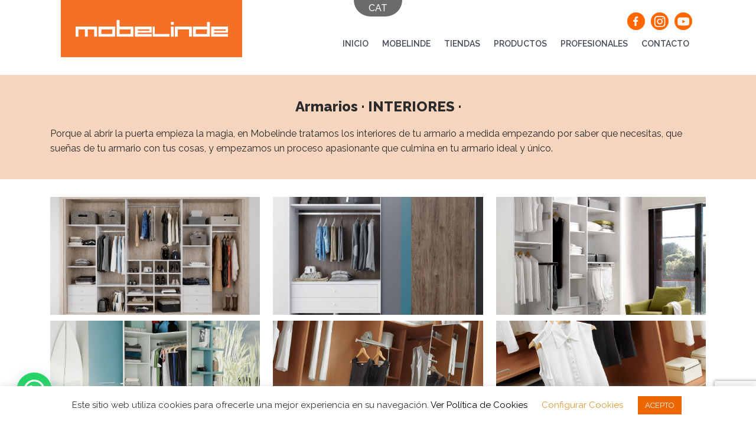

--- FILE ---
content_type: text/html; charset=UTF-8
request_url: https://mobelinde.com/catalogo/armarios/interiores/
body_size: 11784
content:
<!DOCTYPE html>
<html lang="en">
<head>
    <meta charset="UTF-8">
    <meta name="viewport" content="width=device-width, initial-scale=1.0">

    <title>  Interiores : Mobelinde. Muebles a medida para el hogar y oficina.</title>

        <link rel="icon" type="image/png" href="https://mobelinde.com/wp-content/uploads/2020/11/favicon.png">
    
    <link rel="stylesheet" href="https://mobelinde.com/wp-content/themes/mobelinde/assets/css/normalizer.css">
    <link rel="stylesheet" href="https://mobelinde.com/wp-content/themes/mobelinde/assets/aos/aos.css">
    <link rel="stylesheet" type="text/css" href="https://mobelinde.com/wp-content/themes/mobelinde/assets/plugins/fancybox-master/dist/jquery.fancybox.min.css">
    <link rel="stylesheet" href="https://mobelinde.com/wp-content/themes/mobelinde/assets/css/style.css">

    <meta name='robots' content='max-image-preview:large' />
<link rel='stylesheet' id='wp-block-library-css' href='https://mobelinde.com/wp-includes/css/dist/block-library/style.min.css?ver=6.4.7' type='text/css' media='all' />
<style id='joinchat-button-style-inline-css' type='text/css'>
.wp-block-joinchat-button{border:none!important;text-align:center}.wp-block-joinchat-button figure{display:table;margin:0 auto;padding:0}.wp-block-joinchat-button figcaption{font:normal normal 400 .6em/2em var(--wp--preset--font-family--system-font,sans-serif);margin:0;padding:0}.wp-block-joinchat-button .joinchat-button__qr{background-color:#fff;border:6px solid #25d366;border-radius:30px;box-sizing:content-box;display:block;height:200px;margin:auto;overflow:hidden;padding:10px;width:200px}.wp-block-joinchat-button .joinchat-button__qr canvas,.wp-block-joinchat-button .joinchat-button__qr img{display:block;margin:auto}.wp-block-joinchat-button .joinchat-button__link{align-items:center;background-color:#25d366;border:6px solid #25d366;border-radius:30px;display:inline-flex;flex-flow:row nowrap;justify-content:center;line-height:1.25em;margin:0 auto;text-decoration:none}.wp-block-joinchat-button .joinchat-button__link:before{background:transparent var(--joinchat-ico) no-repeat center;background-size:100%;content:"";display:block;height:1.5em;margin:-.75em .75em -.75em 0;width:1.5em}.wp-block-joinchat-button figure+.joinchat-button__link{margin-top:10px}@media (orientation:landscape)and (min-height:481px),(orientation:portrait)and (min-width:481px){.wp-block-joinchat-button.joinchat-button--qr-only figure+.joinchat-button__link{display:none}}@media (max-width:480px),(orientation:landscape)and (max-height:480px){.wp-block-joinchat-button figure{display:none}}

</style>
<style id='classic-theme-styles-inline-css' type='text/css'>
/*! This file is auto-generated */
.wp-block-button__link{color:#fff;background-color:#32373c;border-radius:9999px;box-shadow:none;text-decoration:none;padding:calc(.667em + 2px) calc(1.333em + 2px);font-size:1.125em}.wp-block-file__button{background:#32373c;color:#fff;text-decoration:none}
</style>
<style id='global-styles-inline-css' type='text/css'>
body{--wp--preset--color--black: #000000;--wp--preset--color--cyan-bluish-gray: #abb8c3;--wp--preset--color--white: #ffffff;--wp--preset--color--pale-pink: #f78da7;--wp--preset--color--vivid-red: #cf2e2e;--wp--preset--color--luminous-vivid-orange: #ff6900;--wp--preset--color--luminous-vivid-amber: #fcb900;--wp--preset--color--light-green-cyan: #7bdcb5;--wp--preset--color--vivid-green-cyan: #00d084;--wp--preset--color--pale-cyan-blue: #8ed1fc;--wp--preset--color--vivid-cyan-blue: #0693e3;--wp--preset--color--vivid-purple: #9b51e0;--wp--preset--gradient--vivid-cyan-blue-to-vivid-purple: linear-gradient(135deg,rgba(6,147,227,1) 0%,rgb(155,81,224) 100%);--wp--preset--gradient--light-green-cyan-to-vivid-green-cyan: linear-gradient(135deg,rgb(122,220,180) 0%,rgb(0,208,130) 100%);--wp--preset--gradient--luminous-vivid-amber-to-luminous-vivid-orange: linear-gradient(135deg,rgba(252,185,0,1) 0%,rgba(255,105,0,1) 100%);--wp--preset--gradient--luminous-vivid-orange-to-vivid-red: linear-gradient(135deg,rgba(255,105,0,1) 0%,rgb(207,46,46) 100%);--wp--preset--gradient--very-light-gray-to-cyan-bluish-gray: linear-gradient(135deg,rgb(238,238,238) 0%,rgb(169,184,195) 100%);--wp--preset--gradient--cool-to-warm-spectrum: linear-gradient(135deg,rgb(74,234,220) 0%,rgb(151,120,209) 20%,rgb(207,42,186) 40%,rgb(238,44,130) 60%,rgb(251,105,98) 80%,rgb(254,248,76) 100%);--wp--preset--gradient--blush-light-purple: linear-gradient(135deg,rgb(255,206,236) 0%,rgb(152,150,240) 100%);--wp--preset--gradient--blush-bordeaux: linear-gradient(135deg,rgb(254,205,165) 0%,rgb(254,45,45) 50%,rgb(107,0,62) 100%);--wp--preset--gradient--luminous-dusk: linear-gradient(135deg,rgb(255,203,112) 0%,rgb(199,81,192) 50%,rgb(65,88,208) 100%);--wp--preset--gradient--pale-ocean: linear-gradient(135deg,rgb(255,245,203) 0%,rgb(182,227,212) 50%,rgb(51,167,181) 100%);--wp--preset--gradient--electric-grass: linear-gradient(135deg,rgb(202,248,128) 0%,rgb(113,206,126) 100%);--wp--preset--gradient--midnight: linear-gradient(135deg,rgb(2,3,129) 0%,rgb(40,116,252) 100%);--wp--preset--font-size--small: 13px;--wp--preset--font-size--medium: 20px;--wp--preset--font-size--large: 36px;--wp--preset--font-size--x-large: 42px;--wp--preset--spacing--20: 0.44rem;--wp--preset--spacing--30: 0.67rem;--wp--preset--spacing--40: 1rem;--wp--preset--spacing--50: 1.5rem;--wp--preset--spacing--60: 2.25rem;--wp--preset--spacing--70: 3.38rem;--wp--preset--spacing--80: 5.06rem;--wp--preset--shadow--natural: 6px 6px 9px rgba(0, 0, 0, 0.2);--wp--preset--shadow--deep: 12px 12px 50px rgba(0, 0, 0, 0.4);--wp--preset--shadow--sharp: 6px 6px 0px rgba(0, 0, 0, 0.2);--wp--preset--shadow--outlined: 6px 6px 0px -3px rgba(255, 255, 255, 1), 6px 6px rgba(0, 0, 0, 1);--wp--preset--shadow--crisp: 6px 6px 0px rgba(0, 0, 0, 1);}:where(.is-layout-flex){gap: 0.5em;}:where(.is-layout-grid){gap: 0.5em;}body .is-layout-flow > .alignleft{float: left;margin-inline-start: 0;margin-inline-end: 2em;}body .is-layout-flow > .alignright{float: right;margin-inline-start: 2em;margin-inline-end: 0;}body .is-layout-flow > .aligncenter{margin-left: auto !important;margin-right: auto !important;}body .is-layout-constrained > .alignleft{float: left;margin-inline-start: 0;margin-inline-end: 2em;}body .is-layout-constrained > .alignright{float: right;margin-inline-start: 2em;margin-inline-end: 0;}body .is-layout-constrained > .aligncenter{margin-left: auto !important;margin-right: auto !important;}body .is-layout-constrained > :where(:not(.alignleft):not(.alignright):not(.alignfull)){max-width: var(--wp--style--global--content-size);margin-left: auto !important;margin-right: auto !important;}body .is-layout-constrained > .alignwide{max-width: var(--wp--style--global--wide-size);}body .is-layout-flex{display: flex;}body .is-layout-flex{flex-wrap: wrap;align-items: center;}body .is-layout-flex > *{margin: 0;}body .is-layout-grid{display: grid;}body .is-layout-grid > *{margin: 0;}:where(.wp-block-columns.is-layout-flex){gap: 2em;}:where(.wp-block-columns.is-layout-grid){gap: 2em;}:where(.wp-block-post-template.is-layout-flex){gap: 1.25em;}:where(.wp-block-post-template.is-layout-grid){gap: 1.25em;}.has-black-color{color: var(--wp--preset--color--black) !important;}.has-cyan-bluish-gray-color{color: var(--wp--preset--color--cyan-bluish-gray) !important;}.has-white-color{color: var(--wp--preset--color--white) !important;}.has-pale-pink-color{color: var(--wp--preset--color--pale-pink) !important;}.has-vivid-red-color{color: var(--wp--preset--color--vivid-red) !important;}.has-luminous-vivid-orange-color{color: var(--wp--preset--color--luminous-vivid-orange) !important;}.has-luminous-vivid-amber-color{color: var(--wp--preset--color--luminous-vivid-amber) !important;}.has-light-green-cyan-color{color: var(--wp--preset--color--light-green-cyan) !important;}.has-vivid-green-cyan-color{color: var(--wp--preset--color--vivid-green-cyan) !important;}.has-pale-cyan-blue-color{color: var(--wp--preset--color--pale-cyan-blue) !important;}.has-vivid-cyan-blue-color{color: var(--wp--preset--color--vivid-cyan-blue) !important;}.has-vivid-purple-color{color: var(--wp--preset--color--vivid-purple) !important;}.has-black-background-color{background-color: var(--wp--preset--color--black) !important;}.has-cyan-bluish-gray-background-color{background-color: var(--wp--preset--color--cyan-bluish-gray) !important;}.has-white-background-color{background-color: var(--wp--preset--color--white) !important;}.has-pale-pink-background-color{background-color: var(--wp--preset--color--pale-pink) !important;}.has-vivid-red-background-color{background-color: var(--wp--preset--color--vivid-red) !important;}.has-luminous-vivid-orange-background-color{background-color: var(--wp--preset--color--luminous-vivid-orange) !important;}.has-luminous-vivid-amber-background-color{background-color: var(--wp--preset--color--luminous-vivid-amber) !important;}.has-light-green-cyan-background-color{background-color: var(--wp--preset--color--light-green-cyan) !important;}.has-vivid-green-cyan-background-color{background-color: var(--wp--preset--color--vivid-green-cyan) !important;}.has-pale-cyan-blue-background-color{background-color: var(--wp--preset--color--pale-cyan-blue) !important;}.has-vivid-cyan-blue-background-color{background-color: var(--wp--preset--color--vivid-cyan-blue) !important;}.has-vivid-purple-background-color{background-color: var(--wp--preset--color--vivid-purple) !important;}.has-black-border-color{border-color: var(--wp--preset--color--black) !important;}.has-cyan-bluish-gray-border-color{border-color: var(--wp--preset--color--cyan-bluish-gray) !important;}.has-white-border-color{border-color: var(--wp--preset--color--white) !important;}.has-pale-pink-border-color{border-color: var(--wp--preset--color--pale-pink) !important;}.has-vivid-red-border-color{border-color: var(--wp--preset--color--vivid-red) !important;}.has-luminous-vivid-orange-border-color{border-color: var(--wp--preset--color--luminous-vivid-orange) !important;}.has-luminous-vivid-amber-border-color{border-color: var(--wp--preset--color--luminous-vivid-amber) !important;}.has-light-green-cyan-border-color{border-color: var(--wp--preset--color--light-green-cyan) !important;}.has-vivid-green-cyan-border-color{border-color: var(--wp--preset--color--vivid-green-cyan) !important;}.has-pale-cyan-blue-border-color{border-color: var(--wp--preset--color--pale-cyan-blue) !important;}.has-vivid-cyan-blue-border-color{border-color: var(--wp--preset--color--vivid-cyan-blue) !important;}.has-vivid-purple-border-color{border-color: var(--wp--preset--color--vivid-purple) !important;}.has-vivid-cyan-blue-to-vivid-purple-gradient-background{background: var(--wp--preset--gradient--vivid-cyan-blue-to-vivid-purple) !important;}.has-light-green-cyan-to-vivid-green-cyan-gradient-background{background: var(--wp--preset--gradient--light-green-cyan-to-vivid-green-cyan) !important;}.has-luminous-vivid-amber-to-luminous-vivid-orange-gradient-background{background: var(--wp--preset--gradient--luminous-vivid-amber-to-luminous-vivid-orange) !important;}.has-luminous-vivid-orange-to-vivid-red-gradient-background{background: var(--wp--preset--gradient--luminous-vivid-orange-to-vivid-red) !important;}.has-very-light-gray-to-cyan-bluish-gray-gradient-background{background: var(--wp--preset--gradient--very-light-gray-to-cyan-bluish-gray) !important;}.has-cool-to-warm-spectrum-gradient-background{background: var(--wp--preset--gradient--cool-to-warm-spectrum) !important;}.has-blush-light-purple-gradient-background{background: var(--wp--preset--gradient--blush-light-purple) !important;}.has-blush-bordeaux-gradient-background{background: var(--wp--preset--gradient--blush-bordeaux) !important;}.has-luminous-dusk-gradient-background{background: var(--wp--preset--gradient--luminous-dusk) !important;}.has-pale-ocean-gradient-background{background: var(--wp--preset--gradient--pale-ocean) !important;}.has-electric-grass-gradient-background{background: var(--wp--preset--gradient--electric-grass) !important;}.has-midnight-gradient-background{background: var(--wp--preset--gradient--midnight) !important;}.has-small-font-size{font-size: var(--wp--preset--font-size--small) !important;}.has-medium-font-size{font-size: var(--wp--preset--font-size--medium) !important;}.has-large-font-size{font-size: var(--wp--preset--font-size--large) !important;}.has-x-large-font-size{font-size: var(--wp--preset--font-size--x-large) !important;}
.wp-block-navigation a:where(:not(.wp-element-button)){color: inherit;}
:where(.wp-block-post-template.is-layout-flex){gap: 1.25em;}:where(.wp-block-post-template.is-layout-grid){gap: 1.25em;}
:where(.wp-block-columns.is-layout-flex){gap: 2em;}:where(.wp-block-columns.is-layout-grid){gap: 2em;}
.wp-block-pullquote{font-size: 1.5em;line-height: 1.6;}
</style>
<link rel='stylesheet' id='contact-form-7-css' href='https://mobelinde.com/wp-content/plugins/contact-form-7/includes/css/styles.css?ver=5.8.7' type='text/css' media='all' />
<link rel='stylesheet' id='cookie-law-info-css' href='https://mobelinde.com/wp-content/plugins/cookie-law-info/legacy/public/css/cookie-law-info-public.css?ver=3.1.8' type='text/css' media='all' />
<link rel='stylesheet' id='cookie-law-info-gdpr-css' href='https://mobelinde.com/wp-content/plugins/cookie-law-info/legacy/public/css/cookie-law-info-gdpr.css?ver=3.1.8' type='text/css' media='all' />
<link rel='stylesheet' id='wpm-main-css' href='//mobelinde.com/wp-content/plugins/wp-multilang/assets/styles/main.min.css?ver=2.4.1' type='text/css' media='all' />
<link rel='stylesheet' id='joinchat-css' href='https://mobelinde.com/wp-content/plugins/creame-whatsapp-me/public/css/joinchat.min.css?ver=5.0.17' type='text/css' media='all' />
<script type="text/javascript" src="https://mobelinde.com/wp-includes/js/jquery/jquery.min.js?ver=3.7.1" id="jquery-core-js"></script>
<script type="text/javascript" src="https://mobelinde.com/wp-includes/js/jquery/jquery-migrate.min.js?ver=3.4.1" id="jquery-migrate-js"></script>
<script type="text/javascript" id="cookie-law-info-js-extra">
/* <![CDATA[ */
var Cli_Data = {"nn_cookie_ids":[],"cookielist":[],"non_necessary_cookies":[],"ccpaEnabled":"","ccpaRegionBased":"","ccpaBarEnabled":"","strictlyEnabled":["necessary","obligatoire"],"ccpaType":"gdpr","js_blocking":"","custom_integration":"","triggerDomRefresh":"","secure_cookies":""};
var cli_cookiebar_settings = {"animate_speed_hide":"500","animate_speed_show":"500","background":"#FFF","border":"#b1a6a6c2","border_on":"","button_1_button_colour":"#ed6600","button_1_button_hover":"#be5200","button_1_link_colour":"#fff","button_1_as_button":"1","button_1_new_win":"","button_2_button_colour":"#333","button_2_button_hover":"#292929","button_2_link_colour":"#444","button_2_as_button":"","button_2_hidebar":"1","button_3_button_colour":"#ff7700","button_3_button_hover":"#cc5f00","button_3_link_colour":"#fff","button_3_as_button":"1","button_3_new_win":"","button_4_button_colour":"#000","button_4_button_hover":"#000000","button_4_link_colour":"#dd9933","button_4_as_button":"","button_7_button_colour":"#61a229","button_7_button_hover":"#4e8221","button_7_link_colour":"#fff","button_7_as_button":"1","button_7_new_win":"","font_family":"inherit","header_fix":"","notify_animate_hide":"1","notify_animate_show":"","notify_div_id":"#cookie-law-info-bar","notify_position_horizontal":"right","notify_position_vertical":"bottom","scroll_close":"","scroll_close_reload":"","accept_close_reload":"","reject_close_reload":"","showagain_tab":"","showagain_background":"#fff","showagain_border":"#000","showagain_div_id":"#cookie-law-info-again","showagain_x_position":"100px","text":"#333333","show_once_yn":"","show_once":"10000","logging_on":"","as_popup":"","popup_overlay":"1","bar_heading_text":"","cookie_bar_as":"banner","popup_showagain_position":"bottom-right","widget_position":"left"};
var log_object = {"ajax_url":"https:\/\/mobelinde.com\/wp-admin\/admin-ajax.php"};
/* ]]> */
</script>
<script type="text/javascript" src="https://mobelinde.com/wp-content/plugins/cookie-law-info/legacy/public/js/cookie-law-info-public.js?ver=3.1.8" id="cookie-law-info-js"></script>
<link rel="https://api.w.org/" href="https://mobelinde.com/wp-json/" /><link rel="alternate" type="application/json" href="https://mobelinde.com/wp-json/wp/v2/pages/719" /><link rel="EditURI" type="application/rsd+xml" title="RSD" href="https://mobelinde.com/xmlrpc.php?rsd" />
<meta name="generator" content="WordPress 6.4.7" />
<link rel="canonical" href="https://mobelinde.com/catalogo/armarios/interiores/" />
<link rel='shortlink' href='https://mobelinde.com/?p=719' />
<link rel="alternate" type="application/json+oembed" href="https://mobelinde.com/wp-json/oembed/1.0/embed?url=https%3A%2F%2Fmobelinde.com%2Fcatalogo%2Farmarios%2Finteriores%2F" />
<link rel="alternate" type="text/xml+oembed" href="https://mobelinde.com/wp-json/oembed/1.0/embed?url=https%3A%2F%2Fmobelinde.com%2Fcatalogo%2Farmarios%2Finteriores%2F&#038;format=xml" />
<link rel="alternate" hreflang="es-ct" href="https://mobelinde.com/cat/catalogo/armarios/interiores/"/>
<link rel="alternate" hreflang="x-default" href="https://mobelinde.com/catalogo/armarios/interiores/"/>
<link rel="alternate" hreflang="es-ar" href="https://mobelinde.com/catalogo/armarios/interiores/"/>
<meta name="generator" content="Powered by WPBakery Page Builder - drag and drop page builder for WordPress."/>
<noscript><style> .wpb_animate_when_almost_visible { opacity: 1; }</style></noscript>
</head>

<body data-rsssl=1>
  <div class="navbar-language">
    <ul class="wpm-language-switcher switcher-list">
			<li class="item-language-cat">
							<a href="https://mobelinde.com/cat/catalogo/armarios/interiores/" data-lang="cat">
																<span>CAT</span>
											</a>
					</li>
			<li class="item-language-es active">
							<span data-lang="es">
																<span>ES</span>
											</span>
					</li>
	</ul>
  </div>
    <header>
        <div class="pallet pallet-header">
            <div class="box">
                <img class="logo-head" src="https://mobelinde.com/wp-content/uploads/2020/11/logo-header-e1605731233831.jpg" onclick="location.href='https://mobelinde.com'" alt="Logo Diacústica">
                <div>

                    <div class="social-wrap">
                        <a style="background-image: url(https://mobelinde.com/wp-content/themes/mobelinde/assets/img/icon-facebook.png)" href="https://www.facebook.com/mobelinde" target="_blank"></a>
                        <a style="background-image: url(https://mobelinde.com/wp-content/themes/mobelinde/assets/img/icon-insta.png)" href="https://www.instagram.com/mobelinde/" target="_blank"></a>
                        <a style="background-image: url(https://mobelinde.com/wp-content/themes/mobelinde/assets/img/icon-youtube.png)" href="https://www.youtube.com/channel/UC3DqEv_Jdn_hZt8syBLu4_w" target="_blank"></a>
                    </div>

                    <nav>
                        <div class="burger"></div>
                        <input type="checkbox" class="btn-menu" id="boton">
                        <ul class="text-size-9 show menu" id="menu"><li id="menu-item-316" class="menu-item menu-item-type-post_type menu-item-object-page menu-item-home menu-item-316"><a href="https://mobelinde.com/">Inicio</a></li>
<li id="menu-item-49" class="menu-item menu-item-type-post_type menu-item-object-page menu-item-49"><a href="https://mobelinde.com/comprar-en-mobelinde/">Mobelinde</a></li>
<li id="menu-item-328" class="menu-item menu-item-type-post_type menu-item-object-page menu-item-328"><a href="https://mobelinde.com/tiendas/">Tiendas</a></li>
<li id="menu-item-1043" class="menu-item menu-item-type-custom menu-item-object-custom menu-item-has-children menu-item-1043"><a href="#">Productos</a>
<ul class="sub-menu">
	<li id="menu-item-643" class="menu-item menu-item-type-post_type menu-item-object-page current-page-ancestor menu-item-643"><a href="https://mobelinde.com/catalogo/armarios/">Armarios</a></li>
	<li id="menu-item-399" class="menu-item menu-item-type-post_type menu-item-object-page menu-item-399"><a href="https://mobelinde.com/catalogo/juvenil/">Juvenil</a></li>
	<li id="menu-item-763" class="menu-item menu-item-type-post_type menu-item-object-page menu-item-763"><a href="https://mobelinde.com/catalogo/salones/">Salones</a></li>
	<li id="menu-item-485" class="menu-item menu-item-type-post_type menu-item-object-page menu-item-485"><a href="https://mobelinde.com/catalogo/dormitorios/">Dormitorios</a></li>
	<li id="menu-item-897" class="menu-item menu-item-type-post_type menu-item-object-page menu-item-897"><a href="https://mobelinde.com/catalogo/sofas/">Sofás</a></li>
	<li id="menu-item-534" class="menu-item menu-item-type-post_type menu-item-object-page menu-item-534"><a href="https://mobelinde.com/catalogo/oficina-en-casa-2/">Oficina en casa</a></li>
	<li id="menu-item-551" class="menu-item menu-item-type-post_type menu-item-object-page menu-item-551"><a href="https://mobelinde.com/catalogo/profesional/">Profesional</a></li>
	<li id="menu-item-642" class="menu-item menu-item-type-post_type menu-item-object-page menu-item-642"><a href="https://mobelinde.com/catalogo/recibidores/">Recibidores</a></li>
	<li id="menu-item-504" class="menu-item menu-item-type-post_type menu-item-object-page menu-item-504"><a href="https://mobelinde.com/catalogo/lavabos/">Lavabos</a></li>
	<li id="menu-item-759" class="menu-item menu-item-type-post_type menu-item-object-page menu-item-759"><a href="https://mobelinde.com/catalogo/sillas-gaming/">Sillas Gaming</a></li>
</ul>
</li>
<li id="menu-item-1034" class="menu-item menu-item-type-post_type menu-item-object-page menu-item-1034"><a href="https://mobelinde.com/mobelinde-profesional/">Profesionales</a></li>
<li id="menu-item-1097" class="menu-item menu-item-type-custom menu-item-object-custom menu-item-has-children menu-item-1097"><a href="#">Contacto</a>
<ul class="sub-menu">
	<li id="menu-item-47" class="menu-item menu-item-type-post_type menu-item-object-page menu-item-47"><a href="https://mobelinde.com/contacto/">Contacto</a></li>
	<li id="menu-item-1096" class="menu-item menu-item-type-post_type menu-item-object-page menu-item-1096"><a href="https://mobelinde.com/presupuestos/">Presupuestos</a></li>
</ul>
</li>
</ul>                    </nav>
                </div>
            </div>
        </div>
    </header>


<div class="titulo-pagina">
  <div class="container">
    <div class="titulo">
      Armarios · INTERIORES ·    </div>
    <div class="descripcion">
      Porque al abrir la puerta empieza la magia, en Mobelinde tratamos los interiores de tu armario a medida empezando por saber que necesitas, que sueñas de tu armario con tus cosas, y empezamos un proceso apasionante que culmina en tu armario ideal y único.    </div>
  </div>
</div>


<div class="container">

    <div class="pallet-galeria pallet-galeria-categoria">
                <div href="https://mobelinde.com/wp-content/uploads/2021/01/Mobelinde-armarios-interiores01.jpg" class="item" style="background-image: url(https://mobelinde.com/wp-content/uploads/2021/01/Mobelinde-armarios-interiores01.jpg)" data-caption="<p>ARMINT 01 - Interior de armario a medida, totalmente personalizable, en medidas, complementos, colores y detalles que lo harán único.</p>
" data-fancybox="gallerye">
        <div class="wrap-titulo">
          <div class="titulo">ARMINT 01 - Interior de armario a medida, totalmente personalizable, en medidas, complementos, colores y detalles que lo harán único.</div>
        </div>
      </div>
                <div href="https://mobelinde.com/wp-content/uploads/2021/01/Mobelinde-armarios-interiores02.jpg" class="item" style="background-image: url(https://mobelinde.com/wp-content/uploads/2021/01/Mobelinde-armarios-interiores02.jpg)" data-caption="<p>ARMINT 02 - Interior de armario a medida, totalmente personalizable, en medidas, complementos, colores y detalles que lo harán único.</p>
" data-fancybox="gallerye">
        <div class="wrap-titulo">
          <div class="titulo">ARMINT 02 - Interior de armario a medida, totalmente personalizable, en medidas, complementos, colores y detalles que lo harán único.</div>
        </div>
      </div>
                <div href="https://mobelinde.com/wp-content/uploads/2021/01/Mobelinde-armarios-interiores03.jpg" class="item" style="background-image: url(https://mobelinde.com/wp-content/uploads/2021/01/Mobelinde-armarios-interiores03.jpg)" data-caption="<p>ARMINT 03 - Interior de armario a medida, totalmente personalizable, en medidas, complementos, colores y detalles que lo harán único.</p>
" data-fancybox="gallerye">
        <div class="wrap-titulo">
          <div class="titulo">ARMINT 03 - Interior de armario a medida, totalmente personalizable, en medidas, complementos, colores y detalles que lo harán único.</div>
        </div>
      </div>
                <div href="https://mobelinde.com/wp-content/uploads/2021/01/Mobelinde-armarios-interiores04.jpg" class="item" style="background-image: url(https://mobelinde.com/wp-content/uploads/2021/01/Mobelinde-armarios-interiores04.jpg)" data-caption="<p>ARMINT 04 - Interior de armario a medida, totalmente personalizable, en medidas, complementos, colores y detalles que lo harán único.</p>
" data-fancybox="gallerye">
        <div class="wrap-titulo">
          <div class="titulo">ARMINT 04 - Interior de armario a medida, totalmente personalizable, en medidas, complementos, colores y detalles que lo harán único.</div>
        </div>
      </div>
                <div href="https://mobelinde.com/wp-content/uploads/2021/01/Mobelinde-armarios-interiores05.jpg" class="item" style="background-image: url(https://mobelinde.com/wp-content/uploads/2021/01/Mobelinde-armarios-interiores05.jpg)" data-caption="<p>ARMINT 05 - Interior de armario a medida, totalmente personalizable, en medidas, complementos, colores y detalles que lo harán único.</p>
" data-fancybox="gallerye">
        <div class="wrap-titulo">
          <div class="titulo">ARMINT 05 - Interior de armario a medida, totalmente personalizable, en medidas, complementos, colores y detalles que lo harán único.</div>
        </div>
      </div>
                <div href="https://mobelinde.com/wp-content/uploads/2021/01/Mobelinde-armarios-interiores06.jpg" class="item" style="background-image: url(https://mobelinde.com/wp-content/uploads/2021/01/Mobelinde-armarios-interiores06.jpg)" data-caption="<p>ARMINT 06 - Interior de armario a medida, totalmente personalizable, en medidas, complementos, colores y detalles que lo harán único.</p>
" data-fancybox="gallerye">
        <div class="wrap-titulo">
          <div class="titulo">ARMINT 06 - Interior de armario a medida, totalmente personalizable, en medidas, complementos, colores y detalles que lo harán único.</div>
        </div>
      </div>
                <div href="https://mobelinde.com/wp-content/uploads/2021/01/Mobelinde-armarios-interiores07.jpg" class="item" style="background-image: url(https://mobelinde.com/wp-content/uploads/2021/01/Mobelinde-armarios-interiores07.jpg)" data-caption="<p>ARMINT 07 - Interior de armario a medida, totalmente personalizable, en medidas, complementos, colores y detalles que lo harán único.</p>
" data-fancybox="gallerye">
        <div class="wrap-titulo">
          <div class="titulo">ARMINT 07 - Interior de armario a medida, totalmente personalizable, en medidas, complementos, colores y detalles que lo harán único.</div>
        </div>
      </div>
                <div href="https://mobelinde.com/wp-content/uploads/2021/01/Mobelinde-armarios-interiores08.jpg" class="item" style="background-image: url(https://mobelinde.com/wp-content/uploads/2021/01/Mobelinde-armarios-interiores08.jpg)" data-caption="<p>ARMINT 08 - Interior de armario a medida, totalmente personalizable, en medidas, complementos, colores y detalles que lo harán único.</p>
" data-fancybox="gallerye">
        <div class="wrap-titulo">
          <div class="titulo">ARMINT 08 - Interior de armario a medida, totalmente personalizable, en medidas, complementos, colores y detalles que lo harán único.</div>
        </div>
      </div>
                <div href="https://mobelinde.com/wp-content/uploads/2021/01/Mobelinde-armarios-interiores09.jpg" class="item" style="background-image: url(https://mobelinde.com/wp-content/uploads/2021/01/Mobelinde-armarios-interiores09.jpg)" data-caption="<p>ARMINT 09 - Interior de armario a medida, totalmente personalizable, en medidas, complementos, colores y detalles que lo harán único.</p>
" data-fancybox="gallerye">
        <div class="wrap-titulo">
          <div class="titulo">ARMINT 09 - Interior de armario a medida, totalmente personalizable, en medidas, complementos, colores y detalles que lo harán único.</div>
        </div>
      </div>
        </div>
</div>

<br><br>

<footer class="pallet pallet-footer">
    <div class="cover-widgs">
        <div class="box-tercio info-widg">
            <p class="text-size-7">Mobelinde 2000 S.L.</p>
            <ul class="text-size-8">
                <li>
                    <p style="line-height: 1.5;">Carrer del Progrès, 307 - 309  -  08918 - Badalona, Barcelona</p>

                </li>
                <li>
                    <p style="line-height: 1.5;">Email: web@mobelinde.com</p>

                </li>
                <li>
                    <p style="line-height: 1.5;">Teléfono: 934608310</p>
                </li>
            </ul>
        </div>
        <div class="box-tercio logo-widg">
          <img src="https://mobelinde.com/wp-content/uploads/2020/11/logo-footer.jpg" alt="mobelinde">
        </div>
        <div class="box-tercio redes-widg">
            <p class="text-size-8">Seguínos en: </p>
            <div class="social-wrap" style="margin-left: 10px">
                <a style="background-image: url(https://mobelinde.com/wp-content/themes/mobelinde/assets/img/icon-facebook-2.png)" href="https://www.facebook.com/mobelinde" target="_blank"></a>
                <a style="background-image: url(https://mobelinde.com/wp-content/themes/mobelinde/assets/img/icon-insta-2.png)" href="https://www.instagram.com/mobelinde/" target="_blank"></a>
                <a style="background-image: url(https://mobelinde.com/wp-content/themes/mobelinde/assets/img/icon-youtube-2.png)" href="https://www.youtube.com/channel/UC3DqEv_Jdn_hZt8syBLu4_w" target="_blank"></a>
            </div>
        </div>
    </div>
    <div class="pallet-by">
        <div class="box cover-by">
            <p><a href="https://www.mobelinde.com/avisos-legales" target="_blank" rel="noopener">Avisos Legales</a>  •  <a href="https://www.mobelinde.com/politica-de-privacidad" target="_blank" rel="noopener">Política de Privacidad</a></p>
            <p>Desarrollo: <span  style="background-image: url(https://mobelinde.com/wp-content/themes/mobelinde/assets/img/logo-rpm.svg)" onclick="window.open('https://byrpm.com/','_blank');"></span>
            </p>
        </div>
    </div>

</footer>



<script src="https://mobelinde.com/wp-content/themes/mobelinde/assets/js/jquery-3.5.1.min.js"></script>
<script src="https://mobelinde.com/wp-content/themes/mobelinde/assets/plugins/fancybox-master/dist/jquery.fancybox.min.js"></script>
<script src="https://mobelinde.com/wp-content/themes/mobelinde/assets/aos/aos.js"></script>
<script src="https://mobelinde.com/wp-content/themes/mobelinde/assets/plugins/static-load-more/jquery.simpleLoadMore.min.js"></script>
<script src="https://mobelinde.com/wp-content/themes/mobelinde/assets/js/scripts.js"></script>


<!--googleoff: all--><div id="cookie-law-info-bar" data-nosnippet="true"><span>Este sitio web utiliza cookies para ofrecerle una mejor experiencia en su navegación. <a href="https://mobelinde.com/cat/politica-cookies/">Ver Política de Cookies</a> <a role='button' class="cli_settings_button" style="margin:5px 20px 5px 20px">Configurar Cookies</a><a role='button' data-cli_action="accept" id="cookie_action_close_header" class="medium cli-plugin-button cli-plugin-main-button cookie_action_close_header cli_action_button wt-cli-accept-btn" style="margin:5px">ACEPTO</a></span></div><div id="cookie-law-info-again" data-nosnippet="true"><span id="cookie_hdr_showagain">Manage consent</span></div><div class="cli-modal" data-nosnippet="true" id="cliSettingsPopup" tabindex="-1" role="dialog" aria-labelledby="cliSettingsPopup" aria-hidden="true">
  <div class="cli-modal-dialog" role="document">
	<div class="cli-modal-content cli-bar-popup">
		  <button type="button" class="cli-modal-close" id="cliModalClose">
			<svg class="" viewBox="0 0 24 24"><path d="M19 6.41l-1.41-1.41-5.59 5.59-5.59-5.59-1.41 1.41 5.59 5.59-5.59 5.59 1.41 1.41 5.59-5.59 5.59 5.59 1.41-1.41-5.59-5.59z"></path><path d="M0 0h24v24h-24z" fill="none"></path></svg>
			<span class="wt-cli-sr-only">Cerrar</span>
		  </button>
		  <div class="cli-modal-body">
			<div class="cli-container-fluid cli-tab-container">
	<div class="cli-row">
		<div class="cli-col-12 cli-align-items-stretch cli-px-0">
			<div class="cli-privacy-overview">
				<h4>Resumen de la Privacidad</h4>				<div class="cli-privacy-content">
					<div class="cli-privacy-content-text">Este sitio web utiliza cookies para mejorar su experiencia mientras navega por el sitio web. De estas cookies, las que se clasifican como necesarias se almacenan en su navegador, ya que son esenciales para el correcto funcionamiento de las características básicas del sitio web. También utilizamos cookies de terceros que nos ayudan a analizar y comprender cómo utiliza este sitio web. Estas cookies se almacenarán en su navegador solo con su consentimiento. También tiene la opción de optar por no recibir estas cookies. Pero la exclusión voluntaria de algunas de estas cookies puede afectar su experiencia de navegación.</div>
				</div>
				<a class="cli-privacy-readmore" aria-label="Mostrar más" role="button" data-readmore-text="Mostrar más" data-readless-text="Mostrar menos"></a>			</div>
		</div>
		<div class="cli-col-12 cli-align-items-stretch cli-px-0 cli-tab-section-container">
												<div class="cli-tab-section">
						<div class="cli-tab-header">
							<a role="button" tabindex="0" class="cli-nav-link cli-settings-mobile" data-target="necessary" data-toggle="cli-toggle-tab">
								Necesarias							</a>
															<div class="wt-cli-necessary-checkbox">
									<input type="checkbox" class="cli-user-preference-checkbox"  id="wt-cli-checkbox-necessary" data-id="checkbox-necessary" checked="checked"  />
									<label class="form-check-label" for="wt-cli-checkbox-necessary">Necesarias</label>
								</div>
								<span class="cli-necessary-caption">Siempre activado</span>
													</div>
						<div class="cli-tab-content">
							<div class="cli-tab-pane cli-fade" data-id="necessary">
								<div class="wt-cli-cookie-description">
									Las cookies necesarias son absolutamente esenciales para que el sitio web funcione correctamente. Esta categoría solo incluye cookies que garantizan funcionalidades básicas y características de seguridad del sitio web. Estas cookies no almacenan ninguna información personal.								</div>
							</div>
						</div>
					</div>
																	<div class="cli-tab-section">
						<div class="cli-tab-header">
							<a role="button" tabindex="0" class="cli-nav-link cli-settings-mobile" data-target="non-necessary" data-toggle="cli-toggle-tab">
								No necesarias							</a>
															<div class="cli-switch">
									<input type="checkbox" id="wt-cli-checkbox-non-necessary" class="cli-user-preference-checkbox"  data-id="checkbox-non-necessary" checked='checked' />
									<label for="wt-cli-checkbox-non-necessary" class="cli-slider" data-cli-enable="Activado" data-cli-disable="Desactivado"><span class="wt-cli-sr-only">No necesarias</span></label>
								</div>
													</div>
						<div class="cli-tab-content">
							<div class="cli-tab-pane cli-fade" data-id="non-necessary">
								<div class="wt-cli-cookie-description">
									Las cookies que pueden no ser particularmente necesarias para el funcionamiento del sitio web y que se utilizan específicamente para recopilar datos personales del usuario a través de análisis, anuncios y otros contenidos integrados se denominan cookies no necesarias. Es obligatorio obtener el consentimiento del usuario antes de ejecutar estas cookies en su sitio web.								</div>
							</div>
						</div>
					</div>
										</div>
	</div>
</div>
		  </div>
		  <div class="cli-modal-footer">
			<div class="wt-cli-element cli-container-fluid cli-tab-container">
				<div class="cli-row">
					<div class="cli-col-12 cli-align-items-stretch cli-px-0">
						<div class="cli-tab-footer wt-cli-privacy-overview-actions">
						
															<a id="wt-cli-privacy-save-btn" role="button" tabindex="0" data-cli-action="accept" class="wt-cli-privacy-btn cli_setting_save_button wt-cli-privacy-accept-btn cli-btn">GUARDAR Y ACEPTAR</a>
													</div>
						
					</div>
				</div>
			</div>
		</div>
	</div>
  </div>
</div>
<div class="cli-modal-backdrop cli-fade cli-settings-overlay"></div>
<div class="cli-modal-backdrop cli-fade cli-popupbar-overlay"></div>
<!--googleon: all-->
<div class="joinchat joinchat--left" data-settings='{"telephone":"34659801251","mobile_only":false,"button_delay":1,"whatsapp_web":true,"qr":false,"message_views":2,"message_delay":2,"message_badge":false,"message_send":"","message_hash":"3262cfa6"}'>
	<div class="joinchat__button">
		<div class="joinchat__button__open"></div>
											<div class="joinchat__button__sendtext">Abrir chat</div>
						<svg class="joinchat__button__send" width="60" height="60" viewbox="0 0 400 400" stroke-linecap="round" stroke-width="33">
				<path class="joinchat_svg__plain" d="M168.83 200.504H79.218L33.04 44.284a1 1 0 0 1 1.386-1.188L365.083 199.04a1 1 0 0 1 .003 1.808L34.432 357.903a1 1 0 0 1-1.388-1.187l29.42-99.427"/>
				<path class="joinchat_svg__chat" d="M318.087 318.087c-52.982 52.982-132.708 62.922-195.725 29.82l-80.449 10.18 10.358-80.112C18.956 214.905 28.836 134.99 81.913 81.913c65.218-65.217 170.956-65.217 236.174 0 42.661 42.661 57.416 102.661 44.265 157.316"/>
			</svg>
										</div>
			<div class="joinchat__box">
			<div class="joinchat__header">
									<svg class="joinchat__wa" width="120" height="28" viewBox="0 0 120 28"><title>WhatsApp</title><path d="M117.2 17c0 .4-.2.7-.4 1-.1.3-.4.5-.7.7l-1 .2c-.5 0-.9 0-1.2-.2l-.7-.7a3 3 0 0 1-.4-1 5.4 5.4 0 0 1 0-2.3c0-.4.2-.7.4-1l.7-.7a2 2 0 0 1 1.1-.3 2 2 0 0 1 1.8 1l.4 1a5.3 5.3 0 0 1 0 2.3zm2.5-3c-.1-.7-.4-1.3-.8-1.7a4 4 0 0 0-1.3-1.2c-.6-.3-1.3-.4-2-.4-.6 0-1.2.1-1.7.4a3 3 0 0 0-1.2 1.1V11H110v13h2.7v-4.5c.4.4.8.8 1.3 1 .5.3 1 .4 1.6.4a4 4 0 0 0 3.2-1.5c.4-.5.7-1 .8-1.6.2-.6.3-1.2.3-1.9s0-1.3-.3-2zm-13.1 3c0 .4-.2.7-.4 1l-.7.7-1.1.2c-.4 0-.8 0-1-.2-.4-.2-.6-.4-.8-.7a3 3 0 0 1-.4-1 5.4 5.4 0 0 1 0-2.3c0-.4.2-.7.4-1 .1-.3.4-.5.7-.7a2 2 0 0 1 1-.3 2 2 0 0 1 1.9 1l.4 1a5.4 5.4 0 0 1 0 2.3zm1.7-4.7a4 4 0 0 0-3.3-1.6c-.6 0-1.2.1-1.7.4a3 3 0 0 0-1.2 1.1V11h-2.6v13h2.7v-4.5c.3.4.7.8 1.2 1 .6.3 1.1.4 1.7.4a4 4 0 0 0 3.2-1.5c.4-.5.6-1 .8-1.6.2-.6.3-1.2.3-1.9s-.1-1.3-.3-2c-.2-.6-.4-1.2-.8-1.6zm-17.5 3.2l1.7-5 1.7 5h-3.4zm.2-8.2l-5 13.4h3l1-3h5l1 3h3L94 7.3h-3zm-5.3 9.1l-.6-.8-1-.5a11.6 11.6 0 0 0-2.3-.5l-1-.3a2 2 0 0 1-.6-.3.7.7 0 0 1-.3-.6c0-.2 0-.4.2-.5l.3-.3h.5l.5-.1c.5 0 .9 0 1.2.3.4.1.6.5.6 1h2.5c0-.6-.2-1.1-.4-1.5a3 3 0 0 0-1-1 4 4 0 0 0-1.3-.5 7.7 7.7 0 0 0-3 0c-.6.1-1 .3-1.4.5l-1 1a3 3 0 0 0-.4 1.5 2 2 0 0 0 1 1.8l1 .5 1.1.3 2.2.6c.6.2.8.5.8 1l-.1.5-.4.4a2 2 0 0 1-.6.2 2.8 2.8 0 0 1-1.4 0 2 2 0 0 1-.6-.3l-.5-.5-.2-.8H77c0 .7.2 1.2.5 1.6.2.5.6.8 1 1 .4.3.9.5 1.4.6a8 8 0 0 0 3.3 0c.5 0 1-.2 1.4-.5a3 3 0 0 0 1-1c.3-.5.4-1 .4-1.6 0-.5 0-.9-.3-1.2zM74.7 8h-2.6v3h-1.7v1.7h1.7v5.8c0 .5 0 .9.2 1.2l.7.7 1 .3a7.8 7.8 0 0 0 2 0h.7v-2.1a3.4 3.4 0 0 1-.8 0l-1-.1-.2-1v-4.8h2V11h-2V8zm-7.6 9v.5l-.3.8-.7.6c-.2.2-.7.2-1.2.2h-.6l-.5-.2a1 1 0 0 1-.4-.4l-.1-.6.1-.6.4-.4.5-.3a4.8 4.8 0 0 1 1.2-.2 8.3 8.3 0 0 0 1.2-.2l.4-.3v1zm2.6 1.5v-5c0-.6 0-1.1-.3-1.5l-1-.8-1.4-.4a10.9 10.9 0 0 0-3.1 0l-1.5.6c-.4.2-.7.6-1 1a3 3 0 0 0-.5 1.5h2.7c0-.5.2-.9.5-1a2 2 0 0 1 1.3-.4h.6l.6.2.3.4.2.7c0 .3 0 .5-.3.6-.1.2-.4.3-.7.4l-1 .1a21.9 21.9 0 0 0-2.4.4l-1 .5c-.3.2-.6.5-.8.9-.2.3-.3.8-.3 1.3s.1 1 .3 1.3c.1.4.4.7.7 1l1 .4c.4.2.9.2 1.3.2a6 6 0 0 0 1.8-.2c.6-.2 1-.5 1.5-1a4 4 0 0 0 .2 1H70l-.3-1v-1.2zm-11-6.7c-.2-.4-.6-.6-1-.8-.5-.2-1-.3-1.8-.3-.5 0-1 .1-1.5.4a3 3 0 0 0-1.3 1.2v-5h-2.7v13.4H53v-5.1c0-1 .2-1.7.5-2.2.3-.4.9-.6 1.6-.6.6 0 1 .2 1.3.6.3.4.4 1 .4 1.8v5.5h2.7v-6c0-.6 0-1.2-.2-1.6 0-.5-.3-1-.5-1.3zm-14 4.7l-2.3-9.2h-2.8l-2.3 9-2.2-9h-3l3.6 13.4h3l2.2-9.2 2.3 9.2h3l3.6-13.4h-3l-2.1 9.2zm-24.5.2L18 15.6c-.3-.1-.6-.2-.8.2A20 20 0 0 1 16 17c-.2.2-.4.3-.7.1-.4-.2-1.5-.5-2.8-1.7-1-1-1.7-2-2-2.4-.1-.4 0-.5.2-.7l.5-.6.4-.6v-.6L10.4 8c-.3-.6-.6-.5-.8-.6H9c-.2 0-.6.1-.9.5C7.8 8.2 7 9 7 10.7c0 1.7 1.3 3.4 1.4 3.6.2.3 2.5 3.7 6 5.2l1.9.8c.8.2 1.6.2 2.2.1.6-.1 2-.8 2.3-1.6.3-.9.3-1.5.2-1.7l-.7-.4zM14 25.3c-2 0-4-.5-5.8-1.6l-.4-.2-4.4 1.1 1.2-4.2-.3-.5A11.5 11.5 0 0 1 22.1 5.7 11.5 11.5 0 0 1 14 25.3zM14 0A13.8 13.8 0 0 0 2 20.7L0 28l7.3-2A13.8 13.8 0 1 0 14 0z"/></svg>
								<div class="joinchat__close" title="Cerrar"></div>
			</div>
			<div class="joinchat__box__scroll">
				<div class="joinchat__box__content">
					<div class="joinchat__message">Hola! En qué podemos ayudarte?</div>				</div>
			</div>
		</div>
		<svg style="width:0;height:0;position:absolute"><defs><clipPath id="joinchat__peak_l"><path d="M17 25V0C17 12.877 6.082 14.9 1.031 15.91c-1.559.31-1.179 2.272.004 2.272C9.609 18.182 17 18.088 17 25z"/></clipPath><clipPath id="joinchat__peak_r"><path d="M0 25.68V0c0 13.23 10.92 15.3 15.97 16.34 1.56.32 1.18 2.34 0 2.34-8.58 0-15.97-.1-15.97 7Z"/></clipPath></defs></svg>
	</div>
<script type="text/javascript" src="https://mobelinde.com/wp-content/plugins/contact-form-7/includes/swv/js/index.js?ver=5.8.7" id="swv-js"></script>
<script type="text/javascript" id="contact-form-7-js-extra">
/* <![CDATA[ */
var wpcf7 = {"api":{"root":"https:\/\/mobelinde.com\/wp-json\/","namespace":"contact-form-7\/v1"}};
/* ]]> */
</script>
<script type="text/javascript" src="https://mobelinde.com/wp-content/plugins/contact-form-7/includes/js/index.js?ver=5.8.7" id="contact-form-7-js"></script>
<script type="text/javascript" src="https://mobelinde.com/wp-content/plugins/creame-whatsapp-me/public/js/joinchat.min.js?ver=5.0.17" id="joinchat-js"></script>
<script type="text/javascript" id="wpfront-scroll-top-js-extra">
/* <![CDATA[ */
var wpfront_scroll_top_data = {"data":{"css":"#wpfront-scroll-top-container{display:none;position:fixed;cursor:pointer;z-index:9999;opacity:0}#wpfront-scroll-top-container div.text-holder{padding:3px 10px;border-radius:3px;-webkit-border-radius:3px;-webkit-box-shadow:4px 4px 5px 0 rgba(50,50,50,.5);-moz-box-shadow:4px 4px 5px 0 rgba(50,50,50,.5);box-shadow:4px 4px 5px 0 rgba(50,50,50,.5)}#wpfront-scroll-top-container a{outline-style:none;box-shadow:none;text-decoration:none}#wpfront-scroll-top-container {right: 20px;bottom: 20px;}        #wpfront-scroll-top-container img {\n            width: auto;\n            height: auto;\n        }\n        ","html":"<div id=\"wpfront-scroll-top-container\"><img src=\"https:\/\/mobelinde.com\/wp-content\/plugins\/wpfront-scroll-top\/images\/icons\/1.png\" alt=\"\" title=\"\" \/><\/div>","data":{"hide_iframe":false,"button_fade_duration":200,"auto_hide":false,"auto_hide_after":2,"scroll_offset":100,"button_opacity":0.8,"button_action":"top","button_action_element_selector":"","button_action_container_selector":"html, body","button_action_element_offset":"0","scroll_duration":400}}};
/* ]]> */
</script>
<script type="text/javascript" src="https://mobelinde.com/wp-content/plugins/wpfront-scroll-top/js/wpfront-scroll-top.min.js?ver=2.2.10081" id="wpfront-scroll-top-js"></script>
<script type="text/javascript" src="https://www.google.com/recaptcha/api.js?render=6LeYnEIaAAAAACKyuG5xdUQncVEUw049rnypboMa&amp;ver=3.0" id="google-recaptcha-js"></script>
<script type="text/javascript" src="https://mobelinde.com/wp-includes/js/dist/vendor/wp-polyfill-inert.min.js?ver=3.1.2" id="wp-polyfill-inert-js"></script>
<script type="text/javascript" src="https://mobelinde.com/wp-includes/js/dist/vendor/regenerator-runtime.min.js?ver=0.14.0" id="regenerator-runtime-js"></script>
<script type="text/javascript" src="https://mobelinde.com/wp-includes/js/dist/vendor/wp-polyfill.min.js?ver=3.15.0" id="wp-polyfill-js"></script>
<script type="text/javascript" id="wpcf7-recaptcha-js-extra">
/* <![CDATA[ */
var wpcf7_recaptcha = {"sitekey":"6LeYnEIaAAAAACKyuG5xdUQncVEUw049rnypboMa","actions":{"homepage":"homepage","contactform":"contactform"}};
/* ]]> */
</script>
<script type="text/javascript" src="https://mobelinde.com/wp-content/plugins/contact-form-7/modules/recaptcha/index.js?ver=5.8.7" id="wpcf7-recaptcha-js"></script>

</body>
</html>


--- FILE ---
content_type: text/html; charset=utf-8
request_url: https://www.google.com/recaptcha/api2/anchor?ar=1&k=6LeYnEIaAAAAACKyuG5xdUQncVEUw049rnypboMa&co=aHR0cHM6Ly9tb2JlbGluZGUuY29tOjQ0Mw..&hl=en&v=PoyoqOPhxBO7pBk68S4YbpHZ&size=invisible&anchor-ms=20000&execute-ms=30000&cb=8ebdn1hb5nby
body_size: 48673
content:
<!DOCTYPE HTML><html dir="ltr" lang="en"><head><meta http-equiv="Content-Type" content="text/html; charset=UTF-8">
<meta http-equiv="X-UA-Compatible" content="IE=edge">
<title>reCAPTCHA</title>
<style type="text/css">
/* cyrillic-ext */
@font-face {
  font-family: 'Roboto';
  font-style: normal;
  font-weight: 400;
  font-stretch: 100%;
  src: url(//fonts.gstatic.com/s/roboto/v48/KFO7CnqEu92Fr1ME7kSn66aGLdTylUAMa3GUBHMdazTgWw.woff2) format('woff2');
  unicode-range: U+0460-052F, U+1C80-1C8A, U+20B4, U+2DE0-2DFF, U+A640-A69F, U+FE2E-FE2F;
}
/* cyrillic */
@font-face {
  font-family: 'Roboto';
  font-style: normal;
  font-weight: 400;
  font-stretch: 100%;
  src: url(//fonts.gstatic.com/s/roboto/v48/KFO7CnqEu92Fr1ME7kSn66aGLdTylUAMa3iUBHMdazTgWw.woff2) format('woff2');
  unicode-range: U+0301, U+0400-045F, U+0490-0491, U+04B0-04B1, U+2116;
}
/* greek-ext */
@font-face {
  font-family: 'Roboto';
  font-style: normal;
  font-weight: 400;
  font-stretch: 100%;
  src: url(//fonts.gstatic.com/s/roboto/v48/KFO7CnqEu92Fr1ME7kSn66aGLdTylUAMa3CUBHMdazTgWw.woff2) format('woff2');
  unicode-range: U+1F00-1FFF;
}
/* greek */
@font-face {
  font-family: 'Roboto';
  font-style: normal;
  font-weight: 400;
  font-stretch: 100%;
  src: url(//fonts.gstatic.com/s/roboto/v48/KFO7CnqEu92Fr1ME7kSn66aGLdTylUAMa3-UBHMdazTgWw.woff2) format('woff2');
  unicode-range: U+0370-0377, U+037A-037F, U+0384-038A, U+038C, U+038E-03A1, U+03A3-03FF;
}
/* math */
@font-face {
  font-family: 'Roboto';
  font-style: normal;
  font-weight: 400;
  font-stretch: 100%;
  src: url(//fonts.gstatic.com/s/roboto/v48/KFO7CnqEu92Fr1ME7kSn66aGLdTylUAMawCUBHMdazTgWw.woff2) format('woff2');
  unicode-range: U+0302-0303, U+0305, U+0307-0308, U+0310, U+0312, U+0315, U+031A, U+0326-0327, U+032C, U+032F-0330, U+0332-0333, U+0338, U+033A, U+0346, U+034D, U+0391-03A1, U+03A3-03A9, U+03B1-03C9, U+03D1, U+03D5-03D6, U+03F0-03F1, U+03F4-03F5, U+2016-2017, U+2034-2038, U+203C, U+2040, U+2043, U+2047, U+2050, U+2057, U+205F, U+2070-2071, U+2074-208E, U+2090-209C, U+20D0-20DC, U+20E1, U+20E5-20EF, U+2100-2112, U+2114-2115, U+2117-2121, U+2123-214F, U+2190, U+2192, U+2194-21AE, U+21B0-21E5, U+21F1-21F2, U+21F4-2211, U+2213-2214, U+2216-22FF, U+2308-230B, U+2310, U+2319, U+231C-2321, U+2336-237A, U+237C, U+2395, U+239B-23B7, U+23D0, U+23DC-23E1, U+2474-2475, U+25AF, U+25B3, U+25B7, U+25BD, U+25C1, U+25CA, U+25CC, U+25FB, U+266D-266F, U+27C0-27FF, U+2900-2AFF, U+2B0E-2B11, U+2B30-2B4C, U+2BFE, U+3030, U+FF5B, U+FF5D, U+1D400-1D7FF, U+1EE00-1EEFF;
}
/* symbols */
@font-face {
  font-family: 'Roboto';
  font-style: normal;
  font-weight: 400;
  font-stretch: 100%;
  src: url(//fonts.gstatic.com/s/roboto/v48/KFO7CnqEu92Fr1ME7kSn66aGLdTylUAMaxKUBHMdazTgWw.woff2) format('woff2');
  unicode-range: U+0001-000C, U+000E-001F, U+007F-009F, U+20DD-20E0, U+20E2-20E4, U+2150-218F, U+2190, U+2192, U+2194-2199, U+21AF, U+21E6-21F0, U+21F3, U+2218-2219, U+2299, U+22C4-22C6, U+2300-243F, U+2440-244A, U+2460-24FF, U+25A0-27BF, U+2800-28FF, U+2921-2922, U+2981, U+29BF, U+29EB, U+2B00-2BFF, U+4DC0-4DFF, U+FFF9-FFFB, U+10140-1018E, U+10190-1019C, U+101A0, U+101D0-101FD, U+102E0-102FB, U+10E60-10E7E, U+1D2C0-1D2D3, U+1D2E0-1D37F, U+1F000-1F0FF, U+1F100-1F1AD, U+1F1E6-1F1FF, U+1F30D-1F30F, U+1F315, U+1F31C, U+1F31E, U+1F320-1F32C, U+1F336, U+1F378, U+1F37D, U+1F382, U+1F393-1F39F, U+1F3A7-1F3A8, U+1F3AC-1F3AF, U+1F3C2, U+1F3C4-1F3C6, U+1F3CA-1F3CE, U+1F3D4-1F3E0, U+1F3ED, U+1F3F1-1F3F3, U+1F3F5-1F3F7, U+1F408, U+1F415, U+1F41F, U+1F426, U+1F43F, U+1F441-1F442, U+1F444, U+1F446-1F449, U+1F44C-1F44E, U+1F453, U+1F46A, U+1F47D, U+1F4A3, U+1F4B0, U+1F4B3, U+1F4B9, U+1F4BB, U+1F4BF, U+1F4C8-1F4CB, U+1F4D6, U+1F4DA, U+1F4DF, U+1F4E3-1F4E6, U+1F4EA-1F4ED, U+1F4F7, U+1F4F9-1F4FB, U+1F4FD-1F4FE, U+1F503, U+1F507-1F50B, U+1F50D, U+1F512-1F513, U+1F53E-1F54A, U+1F54F-1F5FA, U+1F610, U+1F650-1F67F, U+1F687, U+1F68D, U+1F691, U+1F694, U+1F698, U+1F6AD, U+1F6B2, U+1F6B9-1F6BA, U+1F6BC, U+1F6C6-1F6CF, U+1F6D3-1F6D7, U+1F6E0-1F6EA, U+1F6F0-1F6F3, U+1F6F7-1F6FC, U+1F700-1F7FF, U+1F800-1F80B, U+1F810-1F847, U+1F850-1F859, U+1F860-1F887, U+1F890-1F8AD, U+1F8B0-1F8BB, U+1F8C0-1F8C1, U+1F900-1F90B, U+1F93B, U+1F946, U+1F984, U+1F996, U+1F9E9, U+1FA00-1FA6F, U+1FA70-1FA7C, U+1FA80-1FA89, U+1FA8F-1FAC6, U+1FACE-1FADC, U+1FADF-1FAE9, U+1FAF0-1FAF8, U+1FB00-1FBFF;
}
/* vietnamese */
@font-face {
  font-family: 'Roboto';
  font-style: normal;
  font-weight: 400;
  font-stretch: 100%;
  src: url(//fonts.gstatic.com/s/roboto/v48/KFO7CnqEu92Fr1ME7kSn66aGLdTylUAMa3OUBHMdazTgWw.woff2) format('woff2');
  unicode-range: U+0102-0103, U+0110-0111, U+0128-0129, U+0168-0169, U+01A0-01A1, U+01AF-01B0, U+0300-0301, U+0303-0304, U+0308-0309, U+0323, U+0329, U+1EA0-1EF9, U+20AB;
}
/* latin-ext */
@font-face {
  font-family: 'Roboto';
  font-style: normal;
  font-weight: 400;
  font-stretch: 100%;
  src: url(//fonts.gstatic.com/s/roboto/v48/KFO7CnqEu92Fr1ME7kSn66aGLdTylUAMa3KUBHMdazTgWw.woff2) format('woff2');
  unicode-range: U+0100-02BA, U+02BD-02C5, U+02C7-02CC, U+02CE-02D7, U+02DD-02FF, U+0304, U+0308, U+0329, U+1D00-1DBF, U+1E00-1E9F, U+1EF2-1EFF, U+2020, U+20A0-20AB, U+20AD-20C0, U+2113, U+2C60-2C7F, U+A720-A7FF;
}
/* latin */
@font-face {
  font-family: 'Roboto';
  font-style: normal;
  font-weight: 400;
  font-stretch: 100%;
  src: url(//fonts.gstatic.com/s/roboto/v48/KFO7CnqEu92Fr1ME7kSn66aGLdTylUAMa3yUBHMdazQ.woff2) format('woff2');
  unicode-range: U+0000-00FF, U+0131, U+0152-0153, U+02BB-02BC, U+02C6, U+02DA, U+02DC, U+0304, U+0308, U+0329, U+2000-206F, U+20AC, U+2122, U+2191, U+2193, U+2212, U+2215, U+FEFF, U+FFFD;
}
/* cyrillic-ext */
@font-face {
  font-family: 'Roboto';
  font-style: normal;
  font-weight: 500;
  font-stretch: 100%;
  src: url(//fonts.gstatic.com/s/roboto/v48/KFO7CnqEu92Fr1ME7kSn66aGLdTylUAMa3GUBHMdazTgWw.woff2) format('woff2');
  unicode-range: U+0460-052F, U+1C80-1C8A, U+20B4, U+2DE0-2DFF, U+A640-A69F, U+FE2E-FE2F;
}
/* cyrillic */
@font-face {
  font-family: 'Roboto';
  font-style: normal;
  font-weight: 500;
  font-stretch: 100%;
  src: url(//fonts.gstatic.com/s/roboto/v48/KFO7CnqEu92Fr1ME7kSn66aGLdTylUAMa3iUBHMdazTgWw.woff2) format('woff2');
  unicode-range: U+0301, U+0400-045F, U+0490-0491, U+04B0-04B1, U+2116;
}
/* greek-ext */
@font-face {
  font-family: 'Roboto';
  font-style: normal;
  font-weight: 500;
  font-stretch: 100%;
  src: url(//fonts.gstatic.com/s/roboto/v48/KFO7CnqEu92Fr1ME7kSn66aGLdTylUAMa3CUBHMdazTgWw.woff2) format('woff2');
  unicode-range: U+1F00-1FFF;
}
/* greek */
@font-face {
  font-family: 'Roboto';
  font-style: normal;
  font-weight: 500;
  font-stretch: 100%;
  src: url(//fonts.gstatic.com/s/roboto/v48/KFO7CnqEu92Fr1ME7kSn66aGLdTylUAMa3-UBHMdazTgWw.woff2) format('woff2');
  unicode-range: U+0370-0377, U+037A-037F, U+0384-038A, U+038C, U+038E-03A1, U+03A3-03FF;
}
/* math */
@font-face {
  font-family: 'Roboto';
  font-style: normal;
  font-weight: 500;
  font-stretch: 100%;
  src: url(//fonts.gstatic.com/s/roboto/v48/KFO7CnqEu92Fr1ME7kSn66aGLdTylUAMawCUBHMdazTgWw.woff2) format('woff2');
  unicode-range: U+0302-0303, U+0305, U+0307-0308, U+0310, U+0312, U+0315, U+031A, U+0326-0327, U+032C, U+032F-0330, U+0332-0333, U+0338, U+033A, U+0346, U+034D, U+0391-03A1, U+03A3-03A9, U+03B1-03C9, U+03D1, U+03D5-03D6, U+03F0-03F1, U+03F4-03F5, U+2016-2017, U+2034-2038, U+203C, U+2040, U+2043, U+2047, U+2050, U+2057, U+205F, U+2070-2071, U+2074-208E, U+2090-209C, U+20D0-20DC, U+20E1, U+20E5-20EF, U+2100-2112, U+2114-2115, U+2117-2121, U+2123-214F, U+2190, U+2192, U+2194-21AE, U+21B0-21E5, U+21F1-21F2, U+21F4-2211, U+2213-2214, U+2216-22FF, U+2308-230B, U+2310, U+2319, U+231C-2321, U+2336-237A, U+237C, U+2395, U+239B-23B7, U+23D0, U+23DC-23E1, U+2474-2475, U+25AF, U+25B3, U+25B7, U+25BD, U+25C1, U+25CA, U+25CC, U+25FB, U+266D-266F, U+27C0-27FF, U+2900-2AFF, U+2B0E-2B11, U+2B30-2B4C, U+2BFE, U+3030, U+FF5B, U+FF5D, U+1D400-1D7FF, U+1EE00-1EEFF;
}
/* symbols */
@font-face {
  font-family: 'Roboto';
  font-style: normal;
  font-weight: 500;
  font-stretch: 100%;
  src: url(//fonts.gstatic.com/s/roboto/v48/KFO7CnqEu92Fr1ME7kSn66aGLdTylUAMaxKUBHMdazTgWw.woff2) format('woff2');
  unicode-range: U+0001-000C, U+000E-001F, U+007F-009F, U+20DD-20E0, U+20E2-20E4, U+2150-218F, U+2190, U+2192, U+2194-2199, U+21AF, U+21E6-21F0, U+21F3, U+2218-2219, U+2299, U+22C4-22C6, U+2300-243F, U+2440-244A, U+2460-24FF, U+25A0-27BF, U+2800-28FF, U+2921-2922, U+2981, U+29BF, U+29EB, U+2B00-2BFF, U+4DC0-4DFF, U+FFF9-FFFB, U+10140-1018E, U+10190-1019C, U+101A0, U+101D0-101FD, U+102E0-102FB, U+10E60-10E7E, U+1D2C0-1D2D3, U+1D2E0-1D37F, U+1F000-1F0FF, U+1F100-1F1AD, U+1F1E6-1F1FF, U+1F30D-1F30F, U+1F315, U+1F31C, U+1F31E, U+1F320-1F32C, U+1F336, U+1F378, U+1F37D, U+1F382, U+1F393-1F39F, U+1F3A7-1F3A8, U+1F3AC-1F3AF, U+1F3C2, U+1F3C4-1F3C6, U+1F3CA-1F3CE, U+1F3D4-1F3E0, U+1F3ED, U+1F3F1-1F3F3, U+1F3F5-1F3F7, U+1F408, U+1F415, U+1F41F, U+1F426, U+1F43F, U+1F441-1F442, U+1F444, U+1F446-1F449, U+1F44C-1F44E, U+1F453, U+1F46A, U+1F47D, U+1F4A3, U+1F4B0, U+1F4B3, U+1F4B9, U+1F4BB, U+1F4BF, U+1F4C8-1F4CB, U+1F4D6, U+1F4DA, U+1F4DF, U+1F4E3-1F4E6, U+1F4EA-1F4ED, U+1F4F7, U+1F4F9-1F4FB, U+1F4FD-1F4FE, U+1F503, U+1F507-1F50B, U+1F50D, U+1F512-1F513, U+1F53E-1F54A, U+1F54F-1F5FA, U+1F610, U+1F650-1F67F, U+1F687, U+1F68D, U+1F691, U+1F694, U+1F698, U+1F6AD, U+1F6B2, U+1F6B9-1F6BA, U+1F6BC, U+1F6C6-1F6CF, U+1F6D3-1F6D7, U+1F6E0-1F6EA, U+1F6F0-1F6F3, U+1F6F7-1F6FC, U+1F700-1F7FF, U+1F800-1F80B, U+1F810-1F847, U+1F850-1F859, U+1F860-1F887, U+1F890-1F8AD, U+1F8B0-1F8BB, U+1F8C0-1F8C1, U+1F900-1F90B, U+1F93B, U+1F946, U+1F984, U+1F996, U+1F9E9, U+1FA00-1FA6F, U+1FA70-1FA7C, U+1FA80-1FA89, U+1FA8F-1FAC6, U+1FACE-1FADC, U+1FADF-1FAE9, U+1FAF0-1FAF8, U+1FB00-1FBFF;
}
/* vietnamese */
@font-face {
  font-family: 'Roboto';
  font-style: normal;
  font-weight: 500;
  font-stretch: 100%;
  src: url(//fonts.gstatic.com/s/roboto/v48/KFO7CnqEu92Fr1ME7kSn66aGLdTylUAMa3OUBHMdazTgWw.woff2) format('woff2');
  unicode-range: U+0102-0103, U+0110-0111, U+0128-0129, U+0168-0169, U+01A0-01A1, U+01AF-01B0, U+0300-0301, U+0303-0304, U+0308-0309, U+0323, U+0329, U+1EA0-1EF9, U+20AB;
}
/* latin-ext */
@font-face {
  font-family: 'Roboto';
  font-style: normal;
  font-weight: 500;
  font-stretch: 100%;
  src: url(//fonts.gstatic.com/s/roboto/v48/KFO7CnqEu92Fr1ME7kSn66aGLdTylUAMa3KUBHMdazTgWw.woff2) format('woff2');
  unicode-range: U+0100-02BA, U+02BD-02C5, U+02C7-02CC, U+02CE-02D7, U+02DD-02FF, U+0304, U+0308, U+0329, U+1D00-1DBF, U+1E00-1E9F, U+1EF2-1EFF, U+2020, U+20A0-20AB, U+20AD-20C0, U+2113, U+2C60-2C7F, U+A720-A7FF;
}
/* latin */
@font-face {
  font-family: 'Roboto';
  font-style: normal;
  font-weight: 500;
  font-stretch: 100%;
  src: url(//fonts.gstatic.com/s/roboto/v48/KFO7CnqEu92Fr1ME7kSn66aGLdTylUAMa3yUBHMdazQ.woff2) format('woff2');
  unicode-range: U+0000-00FF, U+0131, U+0152-0153, U+02BB-02BC, U+02C6, U+02DA, U+02DC, U+0304, U+0308, U+0329, U+2000-206F, U+20AC, U+2122, U+2191, U+2193, U+2212, U+2215, U+FEFF, U+FFFD;
}
/* cyrillic-ext */
@font-face {
  font-family: 'Roboto';
  font-style: normal;
  font-weight: 900;
  font-stretch: 100%;
  src: url(//fonts.gstatic.com/s/roboto/v48/KFO7CnqEu92Fr1ME7kSn66aGLdTylUAMa3GUBHMdazTgWw.woff2) format('woff2');
  unicode-range: U+0460-052F, U+1C80-1C8A, U+20B4, U+2DE0-2DFF, U+A640-A69F, U+FE2E-FE2F;
}
/* cyrillic */
@font-face {
  font-family: 'Roboto';
  font-style: normal;
  font-weight: 900;
  font-stretch: 100%;
  src: url(//fonts.gstatic.com/s/roboto/v48/KFO7CnqEu92Fr1ME7kSn66aGLdTylUAMa3iUBHMdazTgWw.woff2) format('woff2');
  unicode-range: U+0301, U+0400-045F, U+0490-0491, U+04B0-04B1, U+2116;
}
/* greek-ext */
@font-face {
  font-family: 'Roboto';
  font-style: normal;
  font-weight: 900;
  font-stretch: 100%;
  src: url(//fonts.gstatic.com/s/roboto/v48/KFO7CnqEu92Fr1ME7kSn66aGLdTylUAMa3CUBHMdazTgWw.woff2) format('woff2');
  unicode-range: U+1F00-1FFF;
}
/* greek */
@font-face {
  font-family: 'Roboto';
  font-style: normal;
  font-weight: 900;
  font-stretch: 100%;
  src: url(//fonts.gstatic.com/s/roboto/v48/KFO7CnqEu92Fr1ME7kSn66aGLdTylUAMa3-UBHMdazTgWw.woff2) format('woff2');
  unicode-range: U+0370-0377, U+037A-037F, U+0384-038A, U+038C, U+038E-03A1, U+03A3-03FF;
}
/* math */
@font-face {
  font-family: 'Roboto';
  font-style: normal;
  font-weight: 900;
  font-stretch: 100%;
  src: url(//fonts.gstatic.com/s/roboto/v48/KFO7CnqEu92Fr1ME7kSn66aGLdTylUAMawCUBHMdazTgWw.woff2) format('woff2');
  unicode-range: U+0302-0303, U+0305, U+0307-0308, U+0310, U+0312, U+0315, U+031A, U+0326-0327, U+032C, U+032F-0330, U+0332-0333, U+0338, U+033A, U+0346, U+034D, U+0391-03A1, U+03A3-03A9, U+03B1-03C9, U+03D1, U+03D5-03D6, U+03F0-03F1, U+03F4-03F5, U+2016-2017, U+2034-2038, U+203C, U+2040, U+2043, U+2047, U+2050, U+2057, U+205F, U+2070-2071, U+2074-208E, U+2090-209C, U+20D0-20DC, U+20E1, U+20E5-20EF, U+2100-2112, U+2114-2115, U+2117-2121, U+2123-214F, U+2190, U+2192, U+2194-21AE, U+21B0-21E5, U+21F1-21F2, U+21F4-2211, U+2213-2214, U+2216-22FF, U+2308-230B, U+2310, U+2319, U+231C-2321, U+2336-237A, U+237C, U+2395, U+239B-23B7, U+23D0, U+23DC-23E1, U+2474-2475, U+25AF, U+25B3, U+25B7, U+25BD, U+25C1, U+25CA, U+25CC, U+25FB, U+266D-266F, U+27C0-27FF, U+2900-2AFF, U+2B0E-2B11, U+2B30-2B4C, U+2BFE, U+3030, U+FF5B, U+FF5D, U+1D400-1D7FF, U+1EE00-1EEFF;
}
/* symbols */
@font-face {
  font-family: 'Roboto';
  font-style: normal;
  font-weight: 900;
  font-stretch: 100%;
  src: url(//fonts.gstatic.com/s/roboto/v48/KFO7CnqEu92Fr1ME7kSn66aGLdTylUAMaxKUBHMdazTgWw.woff2) format('woff2');
  unicode-range: U+0001-000C, U+000E-001F, U+007F-009F, U+20DD-20E0, U+20E2-20E4, U+2150-218F, U+2190, U+2192, U+2194-2199, U+21AF, U+21E6-21F0, U+21F3, U+2218-2219, U+2299, U+22C4-22C6, U+2300-243F, U+2440-244A, U+2460-24FF, U+25A0-27BF, U+2800-28FF, U+2921-2922, U+2981, U+29BF, U+29EB, U+2B00-2BFF, U+4DC0-4DFF, U+FFF9-FFFB, U+10140-1018E, U+10190-1019C, U+101A0, U+101D0-101FD, U+102E0-102FB, U+10E60-10E7E, U+1D2C0-1D2D3, U+1D2E0-1D37F, U+1F000-1F0FF, U+1F100-1F1AD, U+1F1E6-1F1FF, U+1F30D-1F30F, U+1F315, U+1F31C, U+1F31E, U+1F320-1F32C, U+1F336, U+1F378, U+1F37D, U+1F382, U+1F393-1F39F, U+1F3A7-1F3A8, U+1F3AC-1F3AF, U+1F3C2, U+1F3C4-1F3C6, U+1F3CA-1F3CE, U+1F3D4-1F3E0, U+1F3ED, U+1F3F1-1F3F3, U+1F3F5-1F3F7, U+1F408, U+1F415, U+1F41F, U+1F426, U+1F43F, U+1F441-1F442, U+1F444, U+1F446-1F449, U+1F44C-1F44E, U+1F453, U+1F46A, U+1F47D, U+1F4A3, U+1F4B0, U+1F4B3, U+1F4B9, U+1F4BB, U+1F4BF, U+1F4C8-1F4CB, U+1F4D6, U+1F4DA, U+1F4DF, U+1F4E3-1F4E6, U+1F4EA-1F4ED, U+1F4F7, U+1F4F9-1F4FB, U+1F4FD-1F4FE, U+1F503, U+1F507-1F50B, U+1F50D, U+1F512-1F513, U+1F53E-1F54A, U+1F54F-1F5FA, U+1F610, U+1F650-1F67F, U+1F687, U+1F68D, U+1F691, U+1F694, U+1F698, U+1F6AD, U+1F6B2, U+1F6B9-1F6BA, U+1F6BC, U+1F6C6-1F6CF, U+1F6D3-1F6D7, U+1F6E0-1F6EA, U+1F6F0-1F6F3, U+1F6F7-1F6FC, U+1F700-1F7FF, U+1F800-1F80B, U+1F810-1F847, U+1F850-1F859, U+1F860-1F887, U+1F890-1F8AD, U+1F8B0-1F8BB, U+1F8C0-1F8C1, U+1F900-1F90B, U+1F93B, U+1F946, U+1F984, U+1F996, U+1F9E9, U+1FA00-1FA6F, U+1FA70-1FA7C, U+1FA80-1FA89, U+1FA8F-1FAC6, U+1FACE-1FADC, U+1FADF-1FAE9, U+1FAF0-1FAF8, U+1FB00-1FBFF;
}
/* vietnamese */
@font-face {
  font-family: 'Roboto';
  font-style: normal;
  font-weight: 900;
  font-stretch: 100%;
  src: url(//fonts.gstatic.com/s/roboto/v48/KFO7CnqEu92Fr1ME7kSn66aGLdTylUAMa3OUBHMdazTgWw.woff2) format('woff2');
  unicode-range: U+0102-0103, U+0110-0111, U+0128-0129, U+0168-0169, U+01A0-01A1, U+01AF-01B0, U+0300-0301, U+0303-0304, U+0308-0309, U+0323, U+0329, U+1EA0-1EF9, U+20AB;
}
/* latin-ext */
@font-face {
  font-family: 'Roboto';
  font-style: normal;
  font-weight: 900;
  font-stretch: 100%;
  src: url(//fonts.gstatic.com/s/roboto/v48/KFO7CnqEu92Fr1ME7kSn66aGLdTylUAMa3KUBHMdazTgWw.woff2) format('woff2');
  unicode-range: U+0100-02BA, U+02BD-02C5, U+02C7-02CC, U+02CE-02D7, U+02DD-02FF, U+0304, U+0308, U+0329, U+1D00-1DBF, U+1E00-1E9F, U+1EF2-1EFF, U+2020, U+20A0-20AB, U+20AD-20C0, U+2113, U+2C60-2C7F, U+A720-A7FF;
}
/* latin */
@font-face {
  font-family: 'Roboto';
  font-style: normal;
  font-weight: 900;
  font-stretch: 100%;
  src: url(//fonts.gstatic.com/s/roboto/v48/KFO7CnqEu92Fr1ME7kSn66aGLdTylUAMa3yUBHMdazQ.woff2) format('woff2');
  unicode-range: U+0000-00FF, U+0131, U+0152-0153, U+02BB-02BC, U+02C6, U+02DA, U+02DC, U+0304, U+0308, U+0329, U+2000-206F, U+20AC, U+2122, U+2191, U+2193, U+2212, U+2215, U+FEFF, U+FFFD;
}

</style>
<link rel="stylesheet" type="text/css" href="https://www.gstatic.com/recaptcha/releases/PoyoqOPhxBO7pBk68S4YbpHZ/styles__ltr.css">
<script nonce="iY3xLbJSCz5aLYPoxdmjbw" type="text/javascript">window['__recaptcha_api'] = 'https://www.google.com/recaptcha/api2/';</script>
<script type="text/javascript" src="https://www.gstatic.com/recaptcha/releases/PoyoqOPhxBO7pBk68S4YbpHZ/recaptcha__en.js" nonce="iY3xLbJSCz5aLYPoxdmjbw">
      
    </script></head>
<body><div id="rc-anchor-alert" class="rc-anchor-alert"></div>
<input type="hidden" id="recaptcha-token" value="[base64]">
<script type="text/javascript" nonce="iY3xLbJSCz5aLYPoxdmjbw">
      recaptcha.anchor.Main.init("[\x22ainput\x22,[\x22bgdata\x22,\x22\x22,\[base64]/[base64]/[base64]/[base64]/cjw8ejpyPj4+eil9Y2F0Y2gobCl7dGhyb3cgbDt9fSxIPWZ1bmN0aW9uKHcsdCx6KXtpZih3PT0xOTR8fHc9PTIwOCl0LnZbd10/dC52W3ddLmNvbmNhdCh6KTp0LnZbd109b2Yoeix0KTtlbHNle2lmKHQuYkImJnchPTMxNylyZXR1cm47dz09NjZ8fHc9PTEyMnx8dz09NDcwfHx3PT00NHx8dz09NDE2fHx3PT0zOTd8fHc9PTQyMXx8dz09Njh8fHc9PTcwfHx3PT0xODQ/[base64]/[base64]/[base64]/bmV3IGRbVl0oSlswXSk6cD09Mj9uZXcgZFtWXShKWzBdLEpbMV0pOnA9PTM/bmV3IGRbVl0oSlswXSxKWzFdLEpbMl0pOnA9PTQ/[base64]/[base64]/[base64]/[base64]\x22,\[base64]\x22,\x22w5AlEcOwL8ObZ8K/wocdDMOAGMKydsOxwo/CoMKPTSsmajBOBht0wp5cwq7DlMKjT8OERTDDvMKJb00+RsORCcOCw4HCpsKpaAByw5LCmhHDi1PCosO+wojDuCFbw6UAESTClV/DvcKSwqpIFDIoFR3Dm1fCkgXCmMKLUMKtwo7CgSIiwoDCh8K/[base64]/DtMO0LgwXHMO9XjfCvnHCocOHwpROwpoHwo0/w6vDssOJw5HCr0LDswXDkcO0cMKdIwdmR1XDvg/Dl8KrKWdeaSBIL17Cuyt5R3kSw5fCq8K5PsKeCzEJw6zDtUDDhwTCgsOkw7XCnx0AdsOkwooJSMKdeSfCmF7ClMKrwrhzwr7DkmnCqsKNVFMPw4XDrMO4b8ODIMO+wpLDsU3CqWAVQVzCrcOUwoDDo8KmIHTDicOrwp/CuVpQZ0HCrsOvIcKuPWfDnMOuHMOBF3XDlMONC8KnfwPDv8KhL8OTw48+w61Wwp7Ck8OyF8K2w4E4w5ptcFHCusONfsKdwqDCi8Oywp1tw7LCj8O/dUgHwoPDicOJwrtNw5nDg8K9w5sRwobCjWTDskBsKBdlw7sGwr/CvnXCnzTCvlpRZUcmfMOKJsOrwrXChBXDgxPCjsOFRUEsScKhQiEaw7IJV2JawrY1wrvCjcKFw6XDt8OLTSRyw4PCkMOhw4tnF8KpCSbCnsO3w7AJwpYvdAPDgsO2KTxEJA/[base64]/DhcOYeGV5ChHCh8O2UX/CuH/DnwASw5JbCMOrwotHw4rCkm5xw7HDm8KQwrZUNcKUwpnCk3PDrMK9w7Z+FjQFwpnCi8O6wrPChzg3WVwEKWPCjMKMwrHCqMOawp1Kw7IUw77ChMOJw4RGd0/CimXDpmBvQUvDtcKYFsKCG39nw6HDjnksSiTCmsKuwoEWQsOndQRAB1hAwoJiwpDCq8O7w5PDtBA1w6bCtMOCw6HCniwnTBVZwrvDtEVHwqIhAcKnU8OMdQl5w53DqsOeXhRXeQjCgcOhHiXCmMO/WgxAegUBw7V/FnDDg8KTTcK0wrx3woLDlcK3dkzCvUpQWyt8BsKjw47Dv1bCqsO/[base64]/Co0bDq8K7wrDDnwAXXhYdwro8JCIURxbCv8O7OMKECUtxMGLCkMKpAHLDlcKqXR/DicOfIcOYwqMYwp8BC0zDs8KnwpXChcOlw7rDjMOuw7bCqsOaw53CksOnTMO+WzjDuFrCosO4b8Oawp4oew1rNAXDtD8Ma0PCgWkgw6UESH5uBsKbwrfDm8O4wpXCi0/DqGXDn2dtHsO9TsKGwrFkIk3Cr3tkw6tHwqjChz9AwovCrwPDvXwyTR7DhxvDvQApw7Afa8KvLcKgI1nDisOowp7CmcKgwqzDgcOPH8K6ZcOYw5w6wrXDgMKUwqIAwrnDsMK9WXjCtz03wo7DtyjCim/ClsKIw6MpwrbCnkHCiEFkLMOvw6vCusO1AxzCtsOiwqQ3wpLDki3Cn8O/ccOywrPDk8KswoEcRsOCIsOKw5fDmTrCtMOewrnCv1LDvSgLc8OIccKJf8KRw5I/[base64]/CvlNgwqRgwrTDjzELwrgjw6XCsXfCgycEP2IFURx8w5PDkMO3cMO2ZHoXTcOBwq3CrMKVw4XCkMOVwqQ/AwzDqwcrw7UkZcOtwrLDr0LDp8K5w48zw6PCpMKCQzXCusKCw4TDoUoGHEfCm8OJwoRVPmV6bMOaw6TCgMOtPVsLwp3CmsOLw4TCksKBwqo/IsO1TsONw7E5w5rDnU9dYQ9pNsOFSlPCoMO9TFJKw7TCqsK/w5h4NT/ChwLCucOXD8OKTzfCvTlOw6IuOULDosO/dsKoNVtTaMK5EkduwoAZw7HCp8O2bz/CtnJqw4XDosOhwqwtwo/[base64]/DjMOVHsKLHcKufcOZwpfCpsKQwoRDw4csZA7CjlxbYWVMwqFnVcK/woNSwqzDlBkbDMO7BA9udcO0worDqgBKwrZILE7DlinCmATCrWjDocONU8K7wqoHAAZrwppYw65mwoZHElLChsOfZFLDlzJZV8KKw53Dp2R5D1/ChATCrcKEwoAZwqY6LAxFdcK2wqFrw5Yxw5g0bC0jYsOTwrhBw7HDksOwFcO0ck5bZ8OxPDM5civDl8KJN8ONLMO2VcKfwrzCtMOWw6wrw70iw6XCuHVidVxSwqnDj8K9wpZlw6IxfFQrw5/DmWzDnsOHRkjCoMOfw47CtnPDqEDCgsOtMMOsHcKkH8KTwrkWwrhQCRPCl8OVecKvMgRaGMKyHMO1wr/[base64]/[base64]/DkABPw7rDpFzCkC5FaDTCn8OcbEDCmsOiHMO8wpxCw53Cnmk+wpEmw6gcw5HChcOaMU/[base64]/DvhPCo8KOw4liw7PDv0fDqAgVUTEPHTrDnsKJwrx/w7rDgSbDm8KfwqI4w4/[base64]/YFHCqcOLAz1BwpTDpcK+wowXacORNUVlQ8KSHMOewq/[base64]/DjMOowrEgKSPDrcOFDMO6TlbCp1LDscO+b28fL8KdLsK6LBwsOMO3McOLScKYOMOcByZGBAEFQsOIDSgRZB/DoU42wpoBWlpKecOjHmXCg20Aw5sqw78Cfi9lwp3Cu8KQc0ZOwrtqw45Xw7TDrxTDo3XDksOfY1vCmTjClMOeJMO/w5c2SMO2Gj/[base64]/wqDCn8OHwqbCqlwswoMCE0/CoxVbwrXDlcOnKAfCvcOFTijCizTCnMO3w4bCvsKCw6jDkcOrVSrCpMKFIXsQDcOHwqzDvxwDSGcNa8K7BsK0dEzDmVHCkMOqVX/CtMKsA8O4VMKuwpZ6B8OnRMO7FW5SJcOxwp5GSxfDj8O0VcKZMMO/WTTDgcOKw7/[base64]/CvRDDmcOVw64HwrrDisKYwr1jJX7CmcOXVsKCYMK6S8KQTsK8W8KyL1hlaQvCvWLCncO2RFnCp8Kjw5XClcOrw6fCigLCsSo6w4bCnVx2VATDkEcRw4/CiWPDuR4pOirDkB9nLcKdw7gdJmzCn8OYAsO5wpLCqcKAwovCr8Obwow0wqt/w47CkwsmA0UELsKzwolMw7Nrwqg1wqLCn8KCGsK8CcOlfHAxWF40wpZ8dsK1CMOpD8OCw5cXwoA2w5nDtgNeQ8Oww6fDpcObwqstwo7ClXLDo8O2XcKmKmYTdFbCusOOw7DDtMKiwq/CqTzCnUATwo4Uc8Onwq3DuB7CuMKNdMKtQyHCicO2YVx0wpDDisKrBWPDhw0ywo/DoVUED0xhBGY4w6dQJA0bw7zCllJQbmzDgUzCtMO1wqVow6/Dq8OqG8O7wr4RwqDCnw5gwpDCnkrClxNYw5xnw4J8O8KlacONRMKTwopWw6/[base64]/Dm19lAy1YwrnCtFbDl8Kjw7bDpGTCpcOndwbDqn9rw650w7TDiFfDjsOOw5/[base64]/[base64]/VCJ5wrHDnxEww5/[base64]/NsKnR8K8MMKmwoTDjh/DusOwwoU+F8K/MMOxEkABYMOKwoLCsMK2wqBEwovCqGnDhcOfehrCgsOmR2A/wqrDqcOWw70cwoHCnDXChMOhw6FCw4fDrcKiMcKSw6AaeEwlBGvChMKJM8KTw7TCnHLDm8Kswo/DpcKhwqrDqRAjPBzCiRPDuFUkBxZvwq4jWsK7N0gQw7/CrhHDtnfDlcK5IMKawqAwecO9wr3CsHjDiQEsw5HCocKbVnIvwpLCgElKR8KqTFTDjMO+McOgwrscwq8swrobw5rDsADDnsKIwrEHw7jCt8Kew7FlQDHCqQbCosO2w55Pw4fDu2bCgsOowq/CuyJAacKSwoR/wqgUw6hKOVzDoytQcj3Cv8KIwo7CjlxtwqYsw5cSwqvCmsOkbMK7Z3vDncObwq/DisOtD8OdcgvDtXV1dsKKcG1kwp3Ci2LDg8Oaw41oGBpbw6hQw7LDicOFwpzDlsOyw4Y1HMKDwpN+wqfCt8OVPMKFw7IHVmfDnDfCvsK5w7/DqSMXw69LE8ObwpPDssKFY8Kew6R5w4fCj18JET0tE3c3JGTCu8OVwoFQVGvDj8OIOA7ClkxFwqjDisKuwozDkcO2aBpnKCVwMhU4TUvDmMOwCyYhwrPDuyXDtcO+F1Bdw5wrw4hFwrHDq8OTw5FJMAdbLcOnPi0xw5MYXcKYLh/DqMOUw5pWwqHDjMOuasK8w6rCgmTCl0xOwqfDkcOVw77DjlzDpsOzwoXCk8OaCcK/ZcKQbMKDw4jDncOXHsOXw6TChcOLwo19bzDDkVPDuW9hw6JpJMKPwophK8OAw4UCQsK/EsOCwp8Hw4hmd03CusKLW3DDmDzCpjjCpcKsNMO8wp5LwrvDoTAUJCkHw6RpwoUiYsKAbmnDjkdHe2bCr8Oqw4BgA8K5YMKWwrY5YsOCwqxQLXQ4wrbDt8KaYn3Dg8OLwp/[base64]/wrPCsgtiw7k6wpPClX0kwo8bw4vCs8O1QTPCnhoTCcO2wqZcw7xJw43CrV/Dv8KPw50ROkI9wrZ0w4J1wpYHU3w0w4DCtcOcSsOHwr/CvXk7w6IiZD43wpTCuMKhwrV/[base64]/CsXjCrsKgZUYmw45uwqZWLMO3CWx9w4LDicK4w5Y2wpHDumDDucOFDz8XdDIbw7otfMKKwrnDjxU3wqPDuDZOZmHDu8O+w6/CqcOHwoYLw7LDgwlSwqDCgMOYF8KHwq4pwpjDnA/DisOINglENMKyw4o6ZmhOw44zN2I0C8O8KcOJw5HDkcOFJRIbF20oOMK2w7hYwohKbi7CnSAuw5zDu0AGw75dw4TCn0c8W0PCmsOSw6BaKcKywrLCiG7CjsOXw6rDosObbMKow6rDqGgjwrxIcsKjw6PDmcOnBGUOw6/Dp2LCv8OVPhLDjsOHwq7DkMOMwovCkxzDmcK8w6fCnnAqQ1MQaS9zTMKDOlMCRQh9NiDDpDPDjGpyw5HChSkAJMOww7wkwqXCtTXDjBDDucKPwpxJC2EFZMOYFxjCrcO1LDvDncOHw7MVwrNuOMOmw48iccKraBBTacOkwrvDlhpIw7XCtRfDgEvCl0rDgMO/wq1Bw5DDuS/Duixiw40GwoHDqMOOwrcLclTDssOdKgpxTiEXwrFrY1DCuMOgBMKEI3towqJFwqUoFcOIRcObw7XDpsKuw4HDkAsMXMOFGVnClk4PFRchwqR9TUwwUMKeGX1AQ3p2eHlmTlkCG8O6QRBhw7bCvV/DjMKAwqwGw6DCozXDnlBJe8Kow7PCkWELL8K7bTTDgMOCw5wow6zCjyhXw5LCpsKjw47Dh8OMY8Kqw53DlQ5MVcOTw4hZw4Ukw79rD2JnLkAMJ8KXw4XDqsK/G8ObwoDCpHF3w43Cn245wp58w6UIw5IOU8ObNMOAwq4yQ8OEwrEwdzpywoQOFQFhw4AHB8OKwqbDkVTDscOMwqnCgx7CmQ7CrMOYUMOjYcO5woQxwqAhH8KLwrQjS8Kxwr0Gw6zDshnDk3p3SDHCvCN9KMKHwqDDssOBY0bCoH5Pwo0hw7IuwpnCnTsbV3/Dl8ORwoIlwpjDkMKrw79DUk0lwqDCqcOrwpnDl8KrwqNBVsKXworDgsKTVsKmGsO+KUYMZ8O0wpPCiCUow6bDtHIgwpB0w5TDhmRXYcK4WcK2WcOxOcOdw4sDVMKBPjXCrMOdDsK/[base64]/CuV5Cw6wsS8OqM1XCkEXDuhfCnMKHNMOQwrt4aMOCEsOpI8OcbcKsfEHCohd0esKDXsKBeg4iwozDhsO6wqtUB8O4YG/Dv8KTw4XDt1kVWMO1wq1IwqQ6w63CsUswE8KrwoN9G8OqwocueWNCw5TDtcKZLcK/wq3DjsK2DcOTKjrDpMKFwrZMwrHDr8KEwq/Dt8K9TcOODQQ5w7E7esKCQsOnY0MowrczLS3DiFEZMU54w77Cj8OhwqojwqvDm8OkUgnCqiHCksKLF8Oow5/CoWLCkcOWN8ODHsKJWHJiw6YcRcKKUsOWMMK2w7LDrSzDo8KXw4s0JMOeKELDuB14wpsIF8OiPTpDdcObwrB9XWXCpizDt1jCsQPCqTNOw7gWw4TCnRXCgglWwpxQw5nDriXCocO6VUTCtFPCksOBwrnDvsKIMlPDocK4w4UBwqDDusKrw7XDlCVGHWkdw5luw6AySS/DjgQHw5DCqsKsTRYDXsKBwoDCqiY/woBRAMOww5AwG3/ClC/[base64]/Dh8Ofd1pJRCUpwqkxBwEweMKnWXYODw9nLVQ5C8KALsKsP8KOK8OpwrYtScKVEMOhVRzDhMKEBlHCgHXDusKNUsOhSTgJZ8O6Mz3CksOfOcOew6Z+cMK/dUfCrCEBRsKHwrbDiVDDmsKRCy4EDhzChyxKw5QRYsKtw57DvStvwqcUwqPDjDHCtFjChU/DqcKfwohhOcK4PsK6w6B+w4HDuhHDqMKZw5DDtsOZV8K2ecOceRo5wr/CkhnCig3Dq3Znw5p/[base64]/wrzCjcKmwppcT8KHw5PDrCHDnn3DkSnDrhzDp8OcYcKYwofCncOwwqLDn8O/[base64]/MQofWEMLX1R/[base64]/Dv0XDsUvCssKgw6fCgsKUw6dLXMORwqnDlnfCk3nCuCDCsCFgwp9qw4LCkR/Dnw9lX8KqXMOvwoNIw4dzTQXCtRg9wo5SAcO4NQ5Iw5c8wqVMw5Bcw7bDmMOvw5bDp8KIwqwxw5JrwpTDsMKoRjrCk8OdM8K2wphNVsOeaSEww7J4w77CicO3NzA7wqgVw7nCsndmw4ZFEAFVDcKZJjbDhcOGwqDCtz/CoT0QB0RCGMOFVsKnwpnCuAQcewDCk8OLMMKyWBs1Iz1fw4nCgFQPGVcWw6DDrMKfw5FFw7nComIwYFoJw6/DiHZEwpXDtcKXwo03w5AqIlDCj8OSMcOuw4khYsKOw4FVYwXCucONY8ONe8OjWznCg23CpibDlXrCgsKIL8KQCsO/JXHDuh7DpibDqcOuwrnCrsKRw5wtSsKnw5ZlN0XDjAjCnkLClHbDuylpWHPDtMOhw77Di8KowpnCmkN0aXPCiHhEUMK+w7DCoMKjwp/[base64]/w4jCsmNJw5Nxw7vClcOnccOYOh7CsMOIPFTCqmIZwqzDvAYxw6t4w607ZVbCnmZlw4V2wpMVwpQgwoJowqk5UGfCrBHCqcKtw4PDsMKFw4EEw4N8wrFOwprCmcOiAjMwwrE9wp0dwp7CjR/DlsOSecKAD0/Ck3RpK8OCVg1sVcK1w5rDhwnCkAFSw6VwwqLDnsKvwpEYTsKyw5tPw5xRASEMw7JJLEoZw63DsQDDm8OZEsOvHsO7X2YzWT1Kwo/Ck8O2woZJdcOBwoE/[base64]/CkVTCt8KRw6PDvATCmMOKwojDrsKVasOzJi/CvMOmMMK0HT51XXBsdljCoGodwqfCtG/[base64]/[base64]/[base64]/CpDAlKGx/[base64]/c8KGZRUtwq5iwp55wr4ywpJcVMKIMF4yNWwmO8OYMQDCrMKDw6pGwrLDrw9nwpsrwqcVw4NWfUR6EGUfLsOocy3Cvy3DpcOEeS5LwrTCk8Odw7IEwqrDuHkCCystw7vCt8KwS8O/[base64]/w4nDgcKOwqXDoMOWPFrDuWUIw5jDljpaZMO/TQ0ZdGXCmgLCkCtWw5oyZ25jwq9Wa8OOUgs6w5vDvAnDs8Kxw5pxwonDr8Odw6HCsjUELcKtwp/Cr8KvcsKQdyDCqx3DtXDDlMO/d8K2w4cwwqzCqD0vwrMvwoLCknoXw77Dp1rDlsOwwo/DrsKtDMK5W0Zew6nDuH4FPsKVwosowr9Hw6R3NRNrd8KNw7xbHi9kw7BYw4/CmVIZWMK1YjEQZ2rCnVXCvw1jwpoiw4DDtsOrfMKNVlQDUcO2ZMK/wosPwpU8QULDt3pPZMKME2bCmwPCusOawrYGEcKAV8Okw5h7woJ9wrXDuglkwo0Fwqx2TsOvLlghwpPCtMKTKybDssO9w5UrwptTwodDflzDj3nCuUrDjCMGAgdnYMKsKMKew4QBNAfDvMKXw6rDqsK0TlDDqBnCr8OyNMO/ABHCo8Kyw49Vw4U2wqnCh3NNw6bDjgrCucKHw7VqHj8mw68Uwr3DnsOtSjvDlBDCp8KxdcKcZ2tXw7XDkz/CgXIeWMO+w4JffMO5PnBIwpoOUMOXf8KpXcOoEUAcwqw3w6/Dn8OgwrzDpcOOwqRGwonDgcKrW8ONRcOJMXbCoFvCk3vDj1F+wpHCkMKMwpIjwpTCtsOZHsOKwq8tw57CnMKYwq7DhcKYwoPCuUzCnDvCgkpUEsOGLsOBdw8PwoBTwoJqwqbDpsObWkPDvkg9TsKPBgnDqB4VWMOdwonCmsOXwpnCkcOdLUjDp8K9w7wrw4/Di1jDrTEzwo7Dp0snwo/CqMOlQMODwozClcOBF28+wrnCvmIHMsOmwqMEbcO+w7MjBkFxJcKWW8KMEjfCpi9Kw5p0w5HDu8OKwqQZE8Oqw5/CsMO8wr/DsVzDlHdPwovCtsK0wpPCm8OYZ8Kfwq0+HlNhLcOaw6/Clj0GJjTCr8O5fVpswoLDjg5qwoRDccK/HcKUSMOaFSU0MMOiw5jCvUIgw6c3PsK7wpwccFLCoMKiwrnCtsO6TcOuWHHCmAJbwr88w4x3Hz7CkMKvH8Ogw7w1RMOOUEnCp8OSwoXCkxQCw59vRcKxwo0aZcKwTDdpw6Qhw4DCisOdw4U9wosow5VQci/CmMOJwo/ClcKzw5l+F8Ogw6HCjFMmwo3CpsONwqfDgBI2IcKPwpgqKToTKcOEw57DjMKqwp9AVApZw449w6nClhrCnzUkZcOLw4/CtQbCjMK/PsOyfcOfwqRgwpJNOxEOw5jCgFHClMOwLcOIw49+w7kEMsOiwo1WwoLDuB5aLigEbnhmw64iesKOw442w4fDisOfwrdKw6DDgUzCsMKswr/DkhLDkCMdw48KIybDp3xnwrTCtUXCpkzCr8OnwrLDisKZCsK3w7l4w4IyeSVIQ2oawpFGw7nDsVbDpMO7wq7CkMOmwo3CksK1TEhkORc2CXpTLWPCh8KPwqIpw614PcO9T8OWw5fCl8OYOsO5wpbCqX1TKMKdFTLClAUqwqXDvCzCtTorYsOlwoYKw5/DsBBrJUDClcKww69BU8K5w5jDgMKeZcO2wplbIinClhXDnEdyw6LClHdyR8KrOHbDlhFlw7cmUcK9LcO3BMOQcFchwpE3wo4uw5onw59bw6LDjQ0hRHY4GcKTw7BkasOlwp/DgMO2LsKCw77Dg3hvK8OXRMKjeX/CiRhawotmw7rCp2x0QgJuw7XCunx8w650HsKdLMOqAC0iMT04wpLCjFZCwpnCoWPCtG3DvsKIU07CgVQEIMOOw6x2w6kDHMOaCksCUMODSMKBw657woc0fCROdcK/w4fClcOuB8K3BynDoMKfPcKIwo/DgsOyw50ww77DpcO1wqpgJxgawpvDvsOXQlrDtcOPX8OPwqAyUsOJdVBbTwnDmsOxe8OQwqLDj8KPcFnCtwvDrW3Cpxx6bMOOKcOlw4/DssKqwpUdwoZsTDtQEMO9w44XD8OafTXCqcKWalLDtj82YEZjdg7CgMOgwpoBGCbClMOQUE/DlSfCsMOTw4Y/CsO2wqrCkcKrTsOMBXfDosK+wrgywqHCucKQw47DkHrCkHorw5sHwqIFw4vDgcK9wo/[base64]/Co8K9w758PMKuY8KzwpHCryvCrMKNw7InDFpTa1TCksO+bkwVc8ObYWzCvcOXwpLDjQYzw7PDiX3ChH3ChwhDGMKAwrHClXt3wo/ChiNBwp/[base64]/G2zDuVPDsiQZw7LCl1JRKMKHwoBtai3DhMOUwoPDiMOQw4LCgcOYccOmPMKQUMK+asOiw7B0d8K3UxA+wrfDglLDkMKSScO3w408PMOVBcOgw758w5E7w4HCqcKFXyzDj2TCiQImwpPClX3CnMOUR8Oiwok3QsK3IyhLw508IcKfKCYWHlwaw6/DrMKmw7vDoyMfWcOMw7V+GVfDmyY/[base64]/DmzBeWETCnDRww5fChXfCqCQHwq9gCMObwprCuQPDnsK4w7IkworCu1ZPwoZjScOZXcOUTcKVWy7DlwkHVEkoJMOwOgQMw6XCtkfDksKUw4zClcKmCyshw4gbw6dZSyEAw7XDoGvCtcKhHQ3CqHfCjhjCg8OZDQo8CVw1wrXCs8ONJMKTwr/CmMKvL8KLWcKZXkPCkMKQG3nCl8KTCD1wwq4RcHYewo13wrYULMOBwp8uw6LCt8Oqwo0bE03CqF5iF3bDm0jDg8KUw6vCgsOHc8O4wo7DkwtWwoNsH8KKw4p7emPClsKVXcOgwp17wpl8eS0iJcOaw4jDmcO/[base64]/CsnrDpx3CtMOtBDthC8Oyw5pfwpDChMO+wrcdwqZ9w5cBcMOzw7HDl8KrEmbCoMOYwrApw6rDkCkaw5LDs8K5PnwWRB/ChCxIJMO1BGHCuMKkwrLCkCXCo8OUwpPCp8OywrxPdcORd8OFMcOLwrnCp2AzwoQFwpXDrUtgCsKIYsOUTz7DoAYRGsKBw7nDncOtHnAjBXnDt03Chl/Dmn8EA8KhQMOFezDCjSTDiCfDgV3DusO1U8O2w7TCocOxwoVsIRvDicO3U8OFw4vCg8OsIMKbaXVkblfCrMOqGcOeXwoRw7Nhw5PDnTQtw6vDk8Kxwr02w4cvSF0WAQRTwr1uwpPCqXw0RsKrw7PCrikvDBfDhSB/JsKAYcO1WiTDh8Oyw4QWN8KpDTJ7w4Usw5HDkcOyLDfChW/[base64]/DgcOPf8KiEMOkw45MwrfCqcOZRzoNQ8OjazUtw41mw4p3fw48fcObCRUzU8KdFX3DsVbDk8O0w6xpw7HDg8KNw6fCnMOhYDQ0w7VkYcKxXWDDosKBw6VSYTZ4wpzClT7DrHZUL8ObwrhCwqNVSMKNacOWwqDDtEEfdiFyc2LDml/[base64]/CgWx8EcK/Hi16wpdVw6EywozCmik0T8Kzw6wQwrPDtMOfw7XCqTFhLVvDnsKIwqMHw6/[base64]/CsOSOE5JwpTCpFfDp8KewpHDpcKMRsKoTWA3AlY9dVpTwrZFHn7Dv8Owwr4lGjYGw54tJnnCi8Otw7vCuGjDucK6WcOxLsK1wrAcRMKOeHoUYEp6UA/DvVfDmsKEfMKPw5PCncKeDRHCkMKobjPDkMKvcwE7DMKpeMOOwpDDpwrDrsKJw6fDn8OCw4TDqT1rdBJkwq0BfwrDv8K3w6QTw4cKw7wbwr/DrcKKJgMsw7x/w5TDsGXCgMO/[base64]/DksO8wrJNLsOiIcKqd8K8c8Kxwq4Qw78Rw7/[base64]/w5rCinvCkEcUwq8rZcODB3Fwwp1YP3fDjcOtw6xfwol/[base64]/DnMOvG0l8ZwXDllXChMKLwqjDlBtLw5vCnsOiXEXCgMKpBsOUM8OKw7jDjAnCjno+MVvDtWIewrzDhDdqe8K1HMK1a33DlF7Ch31ITcO5GMOAwqrCuHwLw7TCh8K/[base64]/[base64]/Djk3DkBZoNcKlw43DqMObwpnDpVJrwp7DrMOxKMOiwocXbQbChsOWMTddw43CtRvDpz5/wr1JP0R7G2/Dt0nCpcKYWy7DvsKmw4IVZcKdw73DgsOiw5LDm8OjwojCrHbChATDn8K7V1PDtcOtajHDhMOZwr7CjmvDqsKPPgfDqcK3Q8OGw5fClgPDuFtpw58+cELCjMOLO8KYWcOJXsOhdMKtwq4UeWXDtA/DrcK8RsKNwqnCj1HCmkU8wrzCtsO4wr3DscKEPyvCi8Oxw4YoBQXCr8KbCnI3Z1/DmcK9TDhUSsKqIsK6Q8K5w6TCtcOhX8OsccOywoEkE37CkcOhwp/Cp8O3w70qw47CghlJC8OZGnDCqMK+VTJ/w41Kwp14CMK+w6MMw6xTwpHColHDl8KzccO9wo1xwpwnw7jCrgYWw7zCqn/DgMObw4hdNCg1woLDtnx6wrNGP8OFw5fCkg54w4HDv8OfFcKoCGHCvTbCmlFNwqpKwogTL8OTfmJXwqzDisOXwpvDvsKjwoLDt8OEdsKfSMKFw6XCs8OEwrLCrMKsLMOzw4Yew4U4ZMKJw7/CrcO0w4zDqsKAw5bClldtwpbCvHZDEhjCqATCijghwpjCpsOmR8KIwpvDi8K0w5QRbxbCgB7Co8Kcwr7Cpz81woQZUsOBw6HCocKmw6PCjcKVPsO3O8OnwoPCiMOqwpLCtirCrh0bw7/CqFLCqXxewoDCpx9ewpTDp3Zrwp/[base64]/DgUI7UGE9BsOqwpoRTsOww4geWFvCtcKjZ2rDvcOFw5R1w6jDnsK0wqhZZyp2w5jCtjFDw6l2WCsfw6DDu8KRw6/[base64]/KcKDw6nCp03DicKKwqdrw7nCnnViwoDDicKWM2ULwrLDtHHCqT/CgMKgwrrCj1NIwoNAwqnDnMOffsK2NMOwenMYeC4aL8KSwo4xwqkDIEVpV8OWPCIFJzPCvj8mU8OFJj4kGsKAA17Cs1LCikcVw4hRw5TCrsOFw5FpwqTDsRdJNDtFw4DCucOsw47Cu0bDrwPDlsOtwqVnw6PCgAhLwonCmQ3DncO/w4PDtWQ9woU3w5Nqw7vCmHXDtWzDjXXDqsKVNTnDgsKNwqHDv3YHwpISIcKJw5Z3DsKMHsO9w4vCkMOgCTXDqcK5w7lOw74kw7TCiC1JVyPDr8OAw5fCrhMvY8KWwpfCtcK5di7DmMOHw5JWdcOIw7RUEcK7w4kcAMKfbwXCgMKoLMOkUXbDojg7wpstHn/CvcKmw5LCk8O+wrDDlcKvQhIpwojDgcKWw4AtZHXChcONXmzCmsO6U2DChMKBwoUzP8KeVcKPw4wqZnHDj8Otw53DkwXCrMK2w4/Cj2HDrcKXwrkrYlphG2EowqPDl8OQZSvDogwdT8Kzw4how6cMw5t6AmXCs8KGBhrCmMKfMMK8w5bCompAwqXCsyRHwrxvw4zCnCvDnsKRwo1SScOVw53Dv8OZwoHChsKjwpcCGB/[base64]/GcK8PCUgw5/[base64]/Cq8Kpw7sPwpNkw4XCh8KaI8KdT8KEWTTDqMK2w64oAgXCrMOULXTDryDDmEnCpmhTQB/CqAbDoTJdOGpNUMOOQMOcw5VQEzrCvCNsL8KyNBoewrkVw4rDv8KmMMKcwq3CqMK5w5FXw4phH8K9B2DCrsOCbsOfw7TCmAzCh8OZw6c5IsObTy7CkMONImZiPcOSw6fDlzjDiMKHAkA9w4TDlDfCm8OGw73DusO1cVfDg8KGwpbCmV/Do3QTw7/DrMKBwp4Zw4s8wr7CjsKwwqfDr3PDnMKQw4PDs0F1wrpFw5wow5vDlsKcX8K4w4F0f8OhQcKXDxnCgsKPw7c9w6nCjmDCgGs6BRnCjDNWwoTDnj9mWQ/[base64]/CkxnDmcOeMnTCqMKIwqTDn8K1DMOkUhMnPsOcwqXDmkIsHmwdwonCu8O/ZMKSb3l/CMKvwqTDosK7woxywpbDl8OMIi3DgRthfQl+J8Oww64uw5/[base64]/[base64]/[base64]/DgF9he8O5w5wETmDCtkrDqMKUw5nDiQvCgMKHw6xzwo/DpSB+ADY3OEduw5hiw6LChQLCsBfDtE59w6piLnUnNQPDuMOZNcO3w6YHDARnZBbDn8KmWEBkW2osYcOfUcKLLCpDfQ/[base64]/Dq8KFEsKaIWgZRcKxwpQ1bi/CjsOrwrHDrF/DiMOkwpPCs8KZFxMPaRjCtDHCqcKLHADDph3DkgTDlMOJw6t6wqRtw6PCjsKawqvChsK/XlLDtcKow7kDGCQVwog9JsOdDsKNOsKswp1QworDisOAw78NbMKvwr7DkQl7wpHCicO4WsKowqYXJ8ORLcKwDMOrK8O/w43DslzDisK+KMK/ezvCuhzDhFB2wqJ4w5DCrXnCgDTDrMOMacOOfA7Cu8O5OMKSXcOSKl/Cr8OwwqTDmUJUAsOnMcKhw4LDhRzDlsO+wrDCv8KYWcO9w4HCi8Orw6PDnD4GEsKFfMO/HCA8WcOEbB3DlBrDrcKvfcKvaMKYwpzCqcK7AwTClcK9wrDCuntuw7bCsGgTcMOFXDhhw47DkinDnsOxwqfCgsO6wrV7bMO/w6DDvsOsFcK7wqk4wrTDrsKswqzCpcOzKAEzwp9EUnzCvQPCsEDDkSbCrxHCqMOVXA9Qw77Cr3zDhQIGaAPCtMOpFsOjw73Cv8K3JsO0w4LDpsO/w6ZxWWUDZ0cZWhg9w7nDlsOFwrPDqEhyWxc6wpXCqyAuecO8UVhMQ8OnK30qTDLCqcONwrApEU7DrnTDsSDCpMO3V8O8wr4efsOVwrXCpEvCkUbCsx3DhMOPFV0hw4BswoDDpkTCiTgIw5hTBG45Z8KyAsOpwpLCn8ODfx/DtsKafsKZwrgLScONw5h1w6LDjzc/XMKBUlZERcOUwoZ/wpfCpgfCjhYPC2LCgcKHwrBZwqHCqlLDlsKZwpRXwr1dBHbChBpCwrHDtMKJNMKkw45/[base64]/CkyLCjnnDjwsQwpoLw6A6Y8OjwpoeWihRwpnDkQrDg8O3fMKWNHjDoMK9w5nCuX0fwoknYcOtw58cw7B9JMKLdMOjwq16AHYoE8KCw7tnbsOBw4HDv8O8UcK2OcOJw4DCrWIQYhRTwpQsWX7CnXvDj1dbw4/Co2QQJcO4woXDncKqw4B1w5XDmhJgKcOSYsKFwr4Xwq/Cp8Oaw73Cu8Kkw5PDqMKpM0/DiRp8OMOEOUBrMsO1OsKGw7vDt8OhbVPChm/DnAPCuz5Kwop5wosTO8OQwpvDrmFWD19nw5g3Py9KwpfChkFvw7cnw55vw6J0BsOwf3Iuwp3DukfCm8OnwpnCqMOewpZKfHfCoENlwrfCnsODwpE1wrcxwojDpn7DlEjCgMOfQMKhwrMVcxJpR8O4ZMKcMxZoYWVXeMOWJ8OidsOIwp96FAVswqXCr8O+AMOwGcK/wqDCuMK8wp3CmkrDkGxfe8O0R8KnLcO8DcO5DMKEw4cjwo1WwojDvMOxQSxrOsK/wonCtlbDpAZ0YsKUQTdHChDDiUsbQE7DlAfCv8OWw4vCmnRawqfCnRw1ZllXVMOSwr5vw4lRw6JZe27Cr111wq5Oe3DCvRfDl0HCsMOgw4fCvyNgHcK5wozDocO/OHMIfk12wqQcZcOHwoPCmwJ7wohmHwQvw6dew6rDnDokTGxOw7BmUsOzCMKgwr/Dh8Kxw5dxw7nCvijDlsO/wrI0G8Oswq5ow60DZVZUwqITVcKIRS3CqMOCc8ONRsKofsOREsObFTXCjcK/[base64]/Cj8K6XsK1wqlowo/[base64]/HyRQwrE4dcKEAkVYEDA/[base64]/[base64]/[base64]/w7DDlTNuRsOjJcKJw4RlVcKHGihDwq0MQsOGw5Z7woYFw5PChnYgw7/DvcKDw4/Ck8OOBVwIJ8OABgrDminCh1tcwqnDoMKMwrjDomPCl8K3OF7Dn8KPwo3DqcKoUFvDl33CiUJAwpbDlsK/[base64]/DqcKkaQYkWG3CgHMAw41bL8KneMOfwoIvw5RYw4TDu8ONKcK0wqVsw4zCvcKCw4Vkw6vDiF7DuMOoVn1cw7/[base64]/w7TDqCrCr8OKw6NiwowLJ3HDj8KGD8ODADzClcKUTGrCqsO/w4d/bidrwrccKhR8TMOJw7x0woTCoMKdw55oCWDCpFkFw5NPw5wqwpIBw7gZwpTCu8Oyw6FRccK2P3jDmcK8wqBywo/DoXPDg8K8w5gkOWBHw4zDlcKuw55FEhBmw7fCiUrCvcO9bcOaw7/[base64]/w4dMbm/[base64]\\u003d\x22],null,[\x22conf\x22,null,\x226LeYnEIaAAAAACKyuG5xdUQncVEUw049rnypboMa\x22,0,null,null,null,0,[21,125,63,73,95,87,41,43,42,83,102,105,109,121],[1017145,536],0,null,null,null,null,0,null,0,null,700,1,null,0,\[base64]/76lBhnEnQkZnOKMAhk\\u003d\x22,0,0,null,null,1,null,0,1,null,null,null,0],\x22https://mobelinde.com:443\x22,null,[3,1,1],null,null,null,1,3600,[\x22https://www.google.com/intl/en/policies/privacy/\x22,\x22https://www.google.com/intl/en/policies/terms/\x22],\x22PizaQVFKH/xgzUoe5xxAGdCAsp3g8418COBg+dHSkBo\\u003d\x22,1,0,null,1,1768725402886,0,0,[143,184,243],null,[156,74,42],\x22RC-UowHkUExWA479g\x22,null,null,null,null,null,\x220dAFcWeA4BkxKuSrTegyGRuLDF9i2-ZTs6Yyv-UqGRjgsUmlfFSmVpHLFGD-5t28Qz96Sla9JEllfY1cWI-aLMCkCdZBWTbr6aFg\x22,1768808202711]");
    </script></body></html>

--- FILE ---
content_type: text/css
request_url: https://mobelinde.com/wp-content/themes/mobelinde/assets/css/style.css
body_size: 24027
content:
@import url("https://fonts.googleapis.com/css2?family=Open+Sans:wght@400;800&family=Raleway:wght@400;500;600;800&display=swap");
* {
  padding: 0;
  margin: 0;
  box-sizing: border-box;
  font-family: "Raleway", sans-serif; }

html {
  height: 100%; }

body {
  flex-direction: column;
  display: flex; }

a {
  text-decoration: none;
  color: black; }

.text-size-1, .text-size-2, .text-size-4, .text-size-5, .text-size-6, .text-size-7, .text-size-9 {
  font-family: "Raleway", sans-serif; }

.text-size-3, .text-size-8, .text-size-10 {
  font-family: "Open Sans", sans-serif; }

.text-size-1, .text-size-3, .text-size-6 {
  font-weight: 800; }

.text-size-2 .text-size-8, .text-size-9, .text-size-10 {
  font-weight: 400; }

.text-size-5, .text-size-7 {
  font-weight: 500; }

.text-size-1 {
  font-size: 44px; }

.text-size-2 {
  font-size: 36px; }

.text-size-3 {
  font-size: 24px; }

.text-size-4 {
  font-size: 24px;
  font-weight: 600; }

.text-size-5 {
  font-size: 24px; }

.text-size-6 {
  font-size: 20px;
  font-weight: 600; }

.text-size-7 {
  font-size: 19px; }

.text-size-8 {
  font-size: 16px; }

.text-size-9 {
  font-size: 14px; }

.text-size-10 {
  font-size: 12px; }

@media (max-width: 992px) {
  .text-size-4 {
    font-size: 20px; }

  .text-size-7 {
    font-size: 17px; }

  .text-size-8 {
    font-size: 14px; }

  .text-size-3 {
    font-size: 19px; }

  .text-size-1 {
    font-size: 31px !important; }

  .text-size-2 {
    font-size: 26px; } }
@media (max-width: 576px) {
  .text-size-1 {
    font-size: 19px !important; }

  .text-size-2 {
    font-size: 19px; } }
.justy-center, .pallet, .pallet-items .box, .pallet-video > div, .pallet-footer .cover-widgs, .pallet-footer .cover-widgs .logo-widg, .pallet-footer .cover-widgs .redes-widg, .pallet-footer .pallet-by {
  display: flex;
  align-items: center;
  justify-content: center; }

.justy-between, .pallet-header .box, .pallet-header .box > div nav, .pallet-footer .pallet-by .cover-by {
  display: flex;
  align-items: center;
  justify-content: space-between; }

.pallet {
  width: 100%;
  padding: 60px 0; }

.medio-box {
  width: 537px; }

.pallet.pallet-video .medio-box p {

    padding: 15px 0 10px 0;
    line-height: 26px;
    color: #858585;
     }

.box-tercio {
  width: 357px; }

.box {
  width: 1074px; max-width: 100%; }

@media (max-width: 1200px) {
  .medio-box {
    width: 450px; }

  .box {
    width: 900px;
  max-width: 100%;}

  .box-tercio {
    width: 295px; } }
@media (max-width: 992px) {
  .medio-box {
    width: 350px; }

  .box {
    width: 700px; max-width: 100%; }

  .box-tercio {
    width: 230px; } }
@media (max-width: 768px) {
  .medio-box {
    width: 100%; } }
@media (max-width: 576px) {
  .medio-box {
    width: 100%; }

  .box {
    width: 100%; } }
.pallet-header {
  padding: 0; }
  .pallet-header img {
    cursor: pointer; }
  .pallet-header .box > div .social-wrap {
    display: flex;
    justify-content: flex-end;
    margin-bottom: 10px; }
    .pallet-header .box > div .social-wrap a {
      padding: 10px;
      margin: 5px 5px;
      background-color: #ff6600;
      width: 30px;
      height: 30px;
      border-radius: 80px;
      background-size: 20px 20px;
      background-repeat: no-repeat;
      background-position: center;
      transition: background-color 0.4s; }
    .pallet-header .box > div .social-wrap a:hover {
      background-color: #ff6600;
      transform: rotate(5deg); }
  .pallet-header .box > div nav input {
    display: none; }
  .pallet-header .box > div > nav > ul {
    font-weight: 600;
    z-index: 20; }
    .pallet-header .box > div > nav > ul > li {
      display: inline-block;
      margin: 0 10px; position: relative;}
      .pallet-header .box > div nav > ul > li > a {
        transition: color 0.4s;
      text-transform: uppercase; display: inline-block;
      color: #434a54;}
      .pallet-header .box > div nav > ul > li > a:hover {
        color: #ff6600;
         }
      .pallet-header .box > div > nav > ul > li.current-menu-item  > a {
        border-bottom: 5px solid #ff6600;
        padding-bottom: 5px;
      padding: 10px 20px;}

@media (max-width: 1200px) {
  .pallet-header img {
     }
  .pallet-header .box > div > nav > ul > li {
    margin: 0 10px; margin-top: 15px; } }
@media (max-width: 992px) {
  .pallet-header {
    padding: 10px 0 0 10px; }
    .pallet-header img.logo-head {
      max-width: 200px;
      margin-left: 20px;
       }
    .pallet-header .box {
      position: relative; }
      .pallet-header .box > div {
        margin-right: 20px; }
        .pallet-header .box > div .social-wrap a {
          width: 24px;
          height: 24px;
          background-size: 18px 18px; }
        .pallet-header .box > div nav {
          justify-content: flex-end; }
          .pallet-header .box > div nav .burger {
            height: 35px;
            width: 35px;
            bottom: 20px;
            position: absolute;
            background-image: url(../img/burger.png);
            background-position: center;
            background-size: cover; }
          .pallet-header .box > div nav input {
            display: block;
            width: 35px;
            height: 35px;
            margin-bottom: 20px;
            opacity: 0;
            cursor: pointer; }
          .pallet-header .box > div > nav > ul {
            left: -2400px;
            transition: height 2s;
            display: block;
            opacity: 0;
            transition: top 0.5s ease, opacity 0.5s;
            padding-left: 20px;
            -webkit-box-shadow: -1px 8px 30px -13px rgba(0, 0, 0, 0.75);
            -moz-box-shadow: -1px 8px 30px -13px rgba(0, 0, 0, 0.75);
            box-shadow: -1px 8px 30px -13px rgba(0, 0, 0, 0.75);
            top: 90px;
            position: absolute;
            background-color: white;
            width: 100%;
            margin-left: 20px;
            font-size: 17px;
            opacity: 0; }
            .pallet-header .box > div nav ul li {
              display: block;
              margin: 20px 5px; }
          .pallet-header .box > div nav input[type=checkbox]:checked + ul.show {
            opacity: 1;
            left: -25px; } }
@media (max-width: 768px) {
  .pallet-header img.logo-head {
    max-width: 180px;
     } }
.pallet-slider {
  max-width: 1900px;
  margin: 0 auto;
  background-color: black;
  padding: 0; }

  .pallet-items .box {
    flex-wrap: wrap; }
    .pallet-items .box .item {
      width: 536px;
      padding: 17px 20px;
      margin: 17px 0;
      padding-left: 100px;
      background-size: 70px 70px;
      background-repeat: no-repeat;
      text-align: justify; }
      .pallet-items .box .item .text-size-4 {
        color: #000000; }
      .pallet-items .box .item .text-size-7 a {
        transition: color 0.4s; }
      .pallet-items .box .item .text-size-7 a:hover {
        color: #b69211; }
      .pallet-items .box .item .text-size-8 {
        padding: 15px 0 10px 0;
        line-height: 26px;
        color: #858585; }

@media (max-width: 1200px) {
  .pallet-items .box .item {
    width: 400px; } }
@media (max-width: 992px) {
  .pallet-items .box .item {
    width: 80%;
    padding: 10px 10px;
    padding-left: 58px;
    background-size: 46px 46px;
    margin: 10px 0; } }
.pallet-video {
  flex-direction: column;
  position: relative;
   }
  .pallet-video > div {
    height: 550px; }
  .pallet-video .text-size-3 {
    margin-bottom: 45px;
    text-align: center; }
  .pallet-video .text-size-8 {
    line-height: 26px;
    color: #858585;
    padding-right: 25px; }
  .pallet-video iframe {
    width: 100%;
     }
  .pallet-video .medio-box {
    height: 100%; }


@media (max-width: 1200px) {
  .pallet-video {
   }
    .pallet-video > div {
      height: 470px; }
 }
@media (max-width: 992px) {
  .pallet-video > div {
    height: 514px; } }
@media (max-width: 768px) {
  .pallet-video > div {
    width: 80%;
    height: auto;
    flex-direction: column; }
    .pallet-video > div .text-size-8 {
      margin-bottom: 30px; }
    .pallet-video > div iframe {
      height: 300px; } }



.load-more__btn {
  text-align: center;
  margin-top: 20px;
  font-family: "Raleway", sans-serif;
  font-weight: 500;
  font-size: 18px;
  color: white;
  background-color: grey;
  padding: 10px 0;
  transition: color 0.3s; }

.load-more__btn:hover {
  color: #ff6600; }

.fancybox-content {
  height: 600px;
  width: 880px;
  background-size: cover;
  background-repeat: no-repeat;
  background-position: center; }

@media (max-width: 1200px) {
  .fancybox-content {
    height: 500px;
    width: 780px; }
 }
@media (max-width: 992px) {
  .fancybox-content {
    height: 400px;
    width: 600px; }
 }
@media (max-width: 768px) {
  .fancybox-content {
    height: 300px;
    width: 500px; }
 }
@media (max-width: 576px) {
  .fancybox-content {
    height: 300px;
    width: 380px; }
 }
.pallet-footer {
  flex-direction: column;
  padding: 0;
  padding-top: 40px;
  background-color: #2c2c2c; }
  .pallet-footer .cover-widgs {
    width: 100%;
    margin-bottom: 40px; }
    .pallet-footer .cover-widgs .info-widg {
      color: #ffffff; }
      .pallet-footer .cover-widgs .info-widg ul {
        text-decoration: none;
        list-style: none; }
      .pallet-footer .cover-widgs .info-widg .text-size-7 {
        margin-bottom: 10px; }
      .pallet-footer .cover-widgs .info-widg a {
        color: white;
        line-height: 30px;
        transition: color 0.3s; }
      .pallet-footer .cover-widgs .info-widg a:hover {
        color: #ff6600;
        line-height: 30px; }
    .pallet-footer .cover-widgs .redes-widg {
      flex-direction: row;
      align-items: center; }
      .pallet-footer .cover-widgs .redes-widg .text-size-8 {
        color: white; }
      .pallet-footer .cover-widgs .redes-widg .social-wrap {
        display: flex;
        align-items: center;
        justify-content: center;
        flex-direction: row; }
        .pallet-footer .cover-widgs .redes-widg .social-wrap a {
          padding: 10px;
          margin: 5px 5px;
          background-color: #ffffff;
          width: 30px;
          height: 30px;
          border-radius: 80px;
          background-size: 20px 20px;
          background-repeat: no-repeat;
          background-position: center;
          transition: background-color 0.4s; }
        .pallet-footer .cover-widgs .redes-widg .social-wrap a:hover {
          transform: rotate(5deg); }
  .pallet-footer .pallet-by {
    background-color: #7c7c7c;
    width: 100%;
    padding: 5px 0; }
    .pallet-footer .pallet-by .cover-by p {
      display: flex;
      align-items: center;
      margin-right: 15px;
      color: #FFFFFF; }
      .pallet-footer .pallet-by .cover-by p span {
        margin-left: 10px;
        height: 44px;
        width: 90px;
        display: inline-block;
        background-repeat: no-repeat;
        background-size: contain;
        background-position: center;
        cursor: pointer;
        color: #FFFFFF; }
        .pallet-footer .pallet-by .cover-by p a {
          color: #FFFFFF; }

@media (max-width: 992px) {
  .pallet-footer .cover-widgs .redes-widg {
    display: flex;
    flex-direction: column; } }
@media (max-width: 768px) {
  .pallet-footer .cover-widgs {
    flex-direction: column; }
    .pallet-footer .cover-widgs .info-widg {
      text-align: center; }
    .pallet-footer .cover-widgs .logo-widg {
      margin: 40px 0; }
    .pallet-footer .cover-widgs .redes-widg {
      display: flex;
      flex-direction: column; }
      .pallet-footer .cover-widgs .redes-widg a {
        width: 45px;
        height: 45px; }
    .pallet-footer .cover-widgs .box-tercio {
      width: 100%; }
  .pallet-footer .pallet-by .cover-by p {
    font-size: 14px;
    padding-left: 17px; }
    .pallet-footer .pallet-by .cover-by p span {
      height: 34px;
      width: 76px; } }
.pallet-faq {
  flex-direction: column; }
  .pallet-faq .box .text-size-3 {
    text-align: center;
    margin-bottom: 40px;
    margin-top: -25px; }
  .pallet-faq .box .list-item {
    position: relative; }
    .pallet-faq .box .list-item .list-title {
      cursor: pointer;
      padding: 15px 24px 15px 0;
      background-color: white;
      position: relative;
      border: 0 !important; }
      .pallet-faq .box .list-item .list-title p {
        font-weight: 600; }
    .pallet-faq .box .list-item .list-content {
      cursor: default;
      transition: height 0.3s;
      position: relative; }
      .pallet-faq .box .list-item .list-content p {
        line-height: 0px;
        opacity: 0;
        font-size: 16px;
        transition: font-size 0.5s, opacity 0s ease-in, color 1s ease-in, line-height 0.5s;
        color: white; }
      .pallet-faq .box .list-item .list-content input {
        position: absolute;
        top: -61px;
        right: 0;
        height: 61px;
        width: 100%;
        outline: none;
        cursor: pointer;
        border-color: inherit;
        -webkit-box-shadow: none;
        box-shadow: none;
        appearance: none;
        -webkit-appearance: none;
        background-image: url("../img/mas.png");
        background-size: 30px 30px;
        background-repeat: no-repeat;
        background-position: right;
        transition: background-image 0.3s, background-size 0.3s, transform 0.3s; }
      .pallet-faq .box .list-item .list-content input[type=checkbox]:checked + p.text-size-8 {
        line-height: 22px;
        opacity: 1;
        color: grey;
        margin-bottom: 25px;
        font-size: 16px;
        transition: font-size 0.3s, opacity 0s ease-in, color 1s ease-in, line-height 0.5s; }
      .pallet-faq .box .list-item .list-content input:hover {
        background-size: 35px 35px;
        transform: rotate(0.5deg); }
      .pallet-faq .box .list-item .list-content input[type=checkbox]:checked {
        background-image: url("../img/menos.png"); }

@media (max-width: 768px) {
  .pallet-faq .box {
    width: 90%; } }
@media (max-width: 576px) {
  .pallet-faq .box .list-item .list-content input {
    background-size: 20px 20px; }
  .pallet-faq .box .list-item .list-content input:hover {
    background-size: 24px 24px; } }
.pallet-title-contact {
  padding: 0;
  padding-top: 20px; }
  .pallet-title-contact .box-title-contact {
    display: flex;
    justify-content: center;
    align-items: center; }
    .pallet-title-contact .box-title-contact .text-size-2 {
      margin-top: 25px;
      margin-bottom: 20px;
      font-weight: 500; }
    .pallet-title-contact .box-title-contact .text-size-1 {
      font-size: 39px; }

.pallet-contact {
  height: 100%;
  padding: 20px 0; }
  .pallet-contact .box-form .campo {
    padding: 10px 0;
    margin-left: 30px;
    width: 85%; }
    .pallet-contact .box-form .campo input {
      background-color: #e4e4e4;
      border-style: none;
      height: 35px;
      border-radius: 4px;
      margin-top: 5px;
      width: 100%;
      padding-left: 10px; }
    .pallet-contact .box-form .campo textarea {
      background-color: #e4e4e4;
      border-style: none;
      height: 35px;
      border-radius: 4px;
      margin-top: 5px;
      height: 100px;
      width: 100%;
      padding: 10px; }
  .pallet-contact .box-form .wpcf7-submit {
    padding: 10px;
    float: right; }
  .pallet-contact .box-form div.campo:nth-of-type(10) p.text-size-9 label {
    display: flex;
    align-items: center; }
    .pallet-contact .box-form div.campo:nth-of-type(10) p.text-size-9 label input {
      width: 20px;
      height: 20px;
      margin-right: 30px;
      margin-top: 0; }
  .pallet-contact .box-form div.campo:nth-of-type(10) div.campo {
    width: auto;
    margin-left: 0; }
  .pallet-contact .box-form div.campo:nth-of-type(10) .wpcf7-submit {
    background-color: black;
    color: white;
    width: 120px;
    cursor: pointer;
    transition: background-color 0.5s, color 0.5s, padding-bottom 0.5s;
    font-weight: 500;
    font-family: "Raleway", sans-serif; }
  .pallet-contact .box-form div.campo:nth-of-type(10) .wpcf7-submit:hover {
    color: black;
    background-color: white;
    border: 1px solid black;
    padding-bottom: 8px; }
  .pallet-contact .box-imagen {
    height: 720px;
    background-color: #292a2e;
    background-repeat: no-repeat;
    background-size: cover;
    background-position: center;
    position: relative; }

.pallet-info-contact {
  padding: 0;
  padding-bottom: 40px; }
  .pallet-info-contact .info-contacto .text-size-7 {
    padding: 10px 0;
    margin-left: 537px;
    display: flex;
    align-items: center; }
    .pallet-info-contact .info-contacto .text-size-7 .icons {
      transition: background-color 0.5s, transform 0.3s;
      margin-right: 15px;
      width: 40px;
      height: 40px;
      background-color: black;
      display: inline-block;
      background-position: center;
      background-size: 30px 30px;
      background-repeat: no-repeat;
      border-radius: 50px; }
  .pallet-info-contact .info-contacto .text-size-7:hover .icons {
    background-color: #ff6600;
    transform: rotate(5deg); }

@media (max-width: 1200px) {
  .pallet-info-contact .info-contacto .text-size-7 {
    margin-left: 450px; } }
@media (max-width: 992px) {
  .pallet-contact .box-form .campo {
    padding: 7px 0; }

  .pallet-info-contact .info-contacto .text-size-7 {
    margin-left: 350px; } }
@media (max-width: 768px) {
  .pallet-contact {
    flex-direction: column;
    width: 90%;
    margin: 0 auto; }
    .pallet-contact .box-form .campo {
      width: 90%; }
    .pallet-contact .box-imagen {
      width: 90%;
      margin-top: 30px;
      height: 200px;
       }

  .pallet-info-contact .info-contacto {
    display: flex;
    justify-content: center;
    align-items: center; }
    .pallet-info-contact .info-contacto .text-size-7 {
      margin-left: 0;
      margin: 0 9px;
      font-size: 12px; }
      .pallet-info-contact .info-contacto .text-size-7 .icons {
        width: 35px;
        height: 35px;
        background-size: 20px 20px;
        margin-right: 8px; } }
@media (max-width: 576px) {
  .pallet-contact {
    width: 100%;
    margin: 0 0; }
    .pallet-contact .box-form .campo {
      width: 85%; }
    .pallet-contact .box-imagen {
      height: 150px;
       } }


.content-bakery h1, h2, h3  {
  font-size: 24px;
  font-weight: 800;
  line-height: 1.3;
  margin-bottom: 20px;
}
@media (max-width: 992px){


  .content-bakery img{
    margin: 25px 0;
  }
  .wpb_single_image{
    text-align: center!important;
  }

  .content-bakery {
    padding-left: 30px;
    padding-right: 30px;
  }
}

.content-bakery p {
  line-height: 22px;
  color: grey;
  margin-bottom: 10px;
  font-size: 16px;
}

.content-bakery p img,
 .content-bakery p iframe {
  max-width: 100%;
}
.cita {
  margin: 75px 0!important;

}
.cita .wpb_wrapper{
  padding-left: 5%;
  padding-right: 5%;
  border-left: 8px solid #ff6600;
  line-height: 22px;
  color: grey;
  font-size: 18px;
  line-height: 40px;
}

.pallet-contact {
  align-items: flex-start;
}

.pallet-galeria {
  position: relative;
  display: flex;
  justify-content: space-between;
  flex-wrap: wrap;
}

.pallet-galeria .item {
  flex: 1 1 100%;
  height: 300px;
  background-position: center;
  background-size: cover;
  background-repeat: no-repeat;
  margin-bottom: 10px;
  position: relative;
  display: flex;
  justify-content: center;
  align-items: center;
  padding: 20px;
  cursor: pointer;
}

.pallet-galeria.pallet-galeria-categoria .item {
  flex: 1 1 100%;
  height: 400px;

}

.pallet-galeria .item:before {
  content: "";
  position: absolute;
  top: 0;
  left: 0;
  width: 100%;
  height: 100%;
  background-color: rgba(0, 0, 0, 0.7);
  z-index: 1;
  transition: 0.3s;
}

.pallet-galeria.pallet-galeria-categoria .item:before {
  background-color: rgba(0, 0, 0, 0.4);
}

.pallet-galeria .item:hover:before {
  background-color: rgba(0, 0, 0, 0.7);
}

.pallet-galeria.pallet-galeria-categoria .item:hover:before {
  background-color: rgba(0, 0, 0, 0.7);
}

.pallet-galeria .item .wrap-titulo {
  position: relative;
  z-index: 2;
  text-align: center;
  opacity: 1;
  transform: translateY(0);
  transition: 0.3s;
}

.pallet-galeria .item:hover .wrap-titulo {
  opacity: 1;
  transform: translateY(0);
}

.pallet-galeria .item .titulo,
.pallet-galeria .item .view-more {
  font-weight: 500;
  color: #ff6600;
}

.pallet-galeria .item .titulo {
  font-size: 36px;
}

.pallet-galeria.pallet-galeria-categoria .item .titulo {
  font-size: 16px;
  color: #FFFFFF;
}

.pallet-galeria .item .view-more {
  font-size: 18px;
}

@media (min-width: 576px) {
  .pallet-galeria .item {
    flex: 1 1 50%;
    height: 250px;
  }
  .pallet-galeria.pallet-galeria-categoria .item {
    flex: 0 1 49%;
    height: 300px;
  }
}
@media (min-width: 768px) {
  .pallet-galeria .item {
    flex: 1 1 33.33%;
    height: 250px;
  }
  .pallet-galeria.pallet-galeria-categoria .item {
    flex: 0 1 32%;
    height: 300px;
  }
}
@media (min-width: 992px) {
  .pallet-galeria .item:before {
    background-color: rgba(0, 0, 0, 0);
  }
  .pallet-galeria.pallet-galeria-categoria .item:before {
    background-color: rgba(0, 0, 0, 0);
  }
  .pallet-galeria .item .wrap-titulo {
    opacity: 0;
    transform: translateY(10px);
  }
}
@media (min-width: 1200px) {
  .pallet-galeria .item {
    height: 300px;
  }
  .pallet-galeria.pallet-galeria-categoria .item {
    height: 200px;
  }
}
@media (min-width: 1300px) {
  .pallet-galeria .item {
    height: 390px;
  }
  .pallet-galeria.pallet-galeria-categoria .item {
    height: 240px;
  }
}
@media (min-width: 1440px) {
  .pallet-galeria .item {
    height: 480px;
  }
  .pallet-galeria.pallet-galeria-categoria .item {
    height: 300px;
  }
}


.container {
  width: 100%;
  padding-right: 15px;
  padding-left: 15px;
  margin-right: auto;
  margin-left: auto;
}

@media (min-width: 576px) {
  .container {
    max-width: 540px;
  }
}

@media (min-width: 768px) {
  .container {
    max-width: 720px;
  }
}

@media (min-width: 992px) {
  .container {
    max-width: 960px;
  }
}

@media (min-width: 1200px) {
  .container {
    max-width: 1140px;
  }
}

.titulo-pagina {
  padding-top: 40px;
  padding-bottom: 40px;
  background-color: #f6d5bf;
  margin-top: 30px;
  margin-bottom: 30px;
}

.titulo-pagina .titulo {
  font-size: 24px;
  font-weight: 700;
  color: #2b2b2b;
  margin-bottom: 20px;
  text-align: center;
}

.titulo-pagina .descripcion p,
.titulo-pagina .descripcion {
  color: #2b2b2b;
  font-size: 16px;
  line-height: 1.6;
}


.fancybox-bg {
  background: #FFFFFF;
  opacity: 0;
}

.fancybox-is-open .fancybox-bg {
  opacity: .9;
}

.fancybox-image {
  box-shadow: 0 1rem 3rem rgba(0, 0, 0, 0.175);
}

.fancybox-caption {
    color: black;
    font-size: 16px;
    font-weight: 600;
}

.sub-menu  {
  display: none;
  list-style: none;
}

@media (max-width: 991px) {
  .sub-menu  {
    position: relative;
    top: auto;
    margin-left: 20px;
    margin-left: 20px;
    margin-top: 10px;

  }
}

@media (min-width: 992px) {
  .sub-menu {
    position: absolute;
    bottom: 0;
    left: 0;
    transform: translateY(98%);
    padding-inline-start: 0;
    width: 200px;
    background-color: #ff6600;
    padding: 10px 15px;
  }
  .sub-menu > li  {
    padding: 5px 0;
  }
  .sub-menu > li > a {
    color: #FFFFFF;
    padding: 5px 0;
    display: inline-block;
    transition: 0.3s;
  }
  .sub-menu > li:hover > a {
    color: #434a54;
  }
}


.navbar-language {
  position: absolute;
  top: 0;
  left: 50%;
  transform: translateX(-50%);
  background-color:
}

.wpm-language-switcher.switcher-list .active {
  display: none;
}

.switcher-list {
    background-color: #6B6B6B;
    padding: 5px 25px 5px 25px !important;
    color: white;
    border-bottom-left-radius: 30px;
    border-bottom-right-radius: 30px;
}

.switcher-list li a, .switcher-list li>span {
    color: white !important;
    font-weight: 500;
}

.switcher-list li a {
    cursor: pointer;
}

@media (max-width: 600px) {
  .switcher-list li a {
      font-size: 14px;
  }
  .switcher-list {
      padding: 2px 20px 2px 20px !important;
  }
}


--- FILE ---
content_type: text/javascript
request_url: https://mobelinde.com/wp-content/themes/mobelinde/assets/js/scripts.js
body_size: 756
content:
AOS.init();


document.querySelector('.btn-menu').onclick = function (e) {
var nav = document.querySelector('.menu');
nav.classList.toggle('show');
e.preventDefault();
}
document.getElementById("boton").onclick = function anime(){
    document.getElementById("menu").style.toggle.opacity = '1';
}

$('[data-fancybox="gallery"]').fancybox({
});


$( "#menu > li" ).mouseenter(function() {
  if ($( this ).find('ul').length ) {
    $(this).find('ul').fadeIn();
  }
}).mouseleave(function() {
  if ($( this ).find('ul').length ) {
    $(this).find('ul').fadeOut();
  }
});
// $( ".navbar-nav .nav-no-link" ).on('click', function (e){
//   e.preventDefault();
//   console.log('hola');
//   if ( $(this).siblings('ul').css('display') == 'none' ) {
//     $(this).siblings('ul').fadeIn();
//   } else {
//     $(this).siblings('ul').fadeOut();
//   }
// });


--- FILE ---
content_type: image/svg+xml
request_url: https://mobelinde.com/wp-content/themes/mobelinde/assets/img/logo-rpm.svg
body_size: 2318
content:
<svg id="logo_rpm" data-name="logo rpm" xmlns="http://www.w3.org/2000/svg" width="61.143" height="13.826" viewBox="0 0 61.143 13.826">
  <path id="Trazado_93" data-name="Trazado 93" d="M361.585,302.777h-3.113v4.068a.683.683,0,0,1-1.367,0v-4.068h-4.886a1.087,1.087,0,0,0-.789.241.568.568,0,0,0-.165.316,2.648,2.648,0,0,0-.043.6v2.9a.683.683,0,1,1-1.367.01v-3.163a2.3,2.3,0,0,1,.545-1.64,1.488,1.488,0,0,1,.728-.441,5.19,5.19,0,0,1,1.27-.118H363.15a5.251,5.251,0,0,1,1.263.118,1.49,1.49,0,0,1,.724.441,2.317,2.317,0,0,1,.557,1.64v3.163a.689.689,0,0,1-1.378,0v-2.913a3.537,3.537,0,0,0-.032-.6.784.784,0,0,0-.175-.316,1.07,1.07,0,0,0-.779-.241h-1.744Zm-17.963,0h-8.04a1.086,1.086,0,0,0-.789.241.568.568,0,0,0-.165.316,2.649,2.649,0,0,0-.043.6v3.6h-1.367v-3.845a2.3,2.3,0,0,1,.545-1.64,1.484,1.484,0,0,1,.728-.441,5.19,5.19,0,0,1,1.27-.118h10.93a2.168,2.168,0,0,1,2.365,2.2,2.374,2.374,0,0,1-.586,1.514,2.044,2.044,0,0,1-1.653.7l-8.692.022h-.032a.653.653,0,0,1,.032-1.305.318.318,0,0,1,.1.01h8.405q1.157.011,1.13-.918c-.018-.621-.43-.929-1.245-.929Zm-11.835,0H318.955a1.083,1.083,0,0,0-.788.241.555.555,0,0,0-.165.316,2.567,2.567,0,0,0-.044.6v3.6h-1.367v-3.845a2.3,2.3,0,0,1,.545-1.64,1.489,1.489,0,0,1,.728-.441,5.2,5.2,0,0,1,1.27-.118h12.641a.572.572,0,0,1,.653.643.579.579,0,0,1-.643.652Z" transform="translate(-304.55 -293.701)" fill="#f3f0e2"/>
  <g id="Grupo_17" data-name="Grupo 17" transform="translate(0 0)">
    <path id="Trazado_94" data-name="Trazado 94" d="M306.242,301.785a14.157,14.157,0,0,1,1.937-3.041l2.341,1.962a10.505,10.505,0,0,0-1.531,2.358l-2.747-1.279" transform="translate(-304.948 -293.806)" fill="#f3f0e2" fill-rule="evenodd"/>
    <path id="Trazado_95" data-name="Trazado 95" d="M305,307.435a14.161,14.161,0,0,1,.468-3.575l2.907.776a10.679,10.679,0,0,0-.4,2.8l-2.971,0" transform="translate(-304.996 -293.609)" fill="#f3f0e2" fill-rule="evenodd"/>
    <path id="Trazado_96" data-name="Trazado 96" d="M309.774,297.149a14.135,14.135,0,0,1,3.047-1.927c1.45,3.133-.166-.36,1.284,2.773a10.782,10.782,0,0,0-2.369,1.507l-1.962-2.352" transform="translate(-304.812 -293.942)" fill="#f3f0e2" fill-rule="evenodd"/>
    <path id="Trazado_97" data-name="Trazado 97" d="M314.856,294.459a14.152,14.152,0,0,1,3.574-.47c0,3.453,0-.429,0,3.024a10.369,10.369,0,0,0-2.787.389c-.894-3.335.106.391-.788-2.943" transform="translate(-304.617 -293.989)" fill="#f3f0e2" fill-rule="evenodd"/>
  </g>
</svg>


--- FILE ---
content_type: text/javascript
request_url: https://mobelinde.com/wp-content/themes/mobelinde/assets/plugins/static-load-more/jquery.simpleLoadMore.min.js
body_size: 1324
content:
/**
 * Simple Load More
 *
 * Version: 1.4.0
 * Author: Zeshan Ahmed
 * Website: https://zeshanahmed.com/
 * Github: https://github.com/zeshanshani/simple-load-more/
 */
!function(T){T.fn.simpleLoadMore=function(_){var f=T.extend({count:5,itemsToLoad:5,btnHTML:"",btnText:"View More",item:"",cssClass:"load-more",showCounter:!1,counterText:"Showing {showing} out of {total}"},_);T(this).each(function(t,n){var e,o=f.btnHTML,s=f.btnText,a=f.count,i=(f.itemsToLoad,f.item),l=f.cssClass,c=f.showCounter,d=f.counterText,u=T(this),h=u.find(i),m=T('<p class="slm__counter">'+d+"</p>");c&&u.append(m),o||(o='<a href="#" class="'+l+'__btn">'+s+"</a>"),e=T(o),_.itemsToLoad&&!isNaN(_.itemsToLoad)||(f.itemsToLoad=f.count),u.addClass(l),h.addClass(l+"__item"),!u.find("."+l+"__btn").length&&h.length>f.count&&u.append(e),e.add(m).html(function(t,n){var e=n.replace("{showing}",'<span class="slm__count slm__count--showing">'+a+"</span>");return e=e.replace("{total}",'<span class="slm__count slm__count--total">'+h.length+"</span>")});var r=u.find("."+l+"__btn");r.length||(r=e),h.length>f.count&&h.slice(f.count).hide(),r.on("click",function(t){t.preventDefault();var n=T(this),e=h.filter(":hidden"),o=e;-1!==f.itemsToLoad&&0<f.itemsToLoad&&(o=e.slice(0,f.itemsToLoad)),0<o.length&&o.fadeIn(),u.find(".slm__count--showing").text(h.filter(":visible").length),(e.length<=f.itemsToLoad||-1===f.itemsToLoad)&&n.remove()})})}}(jQuery);